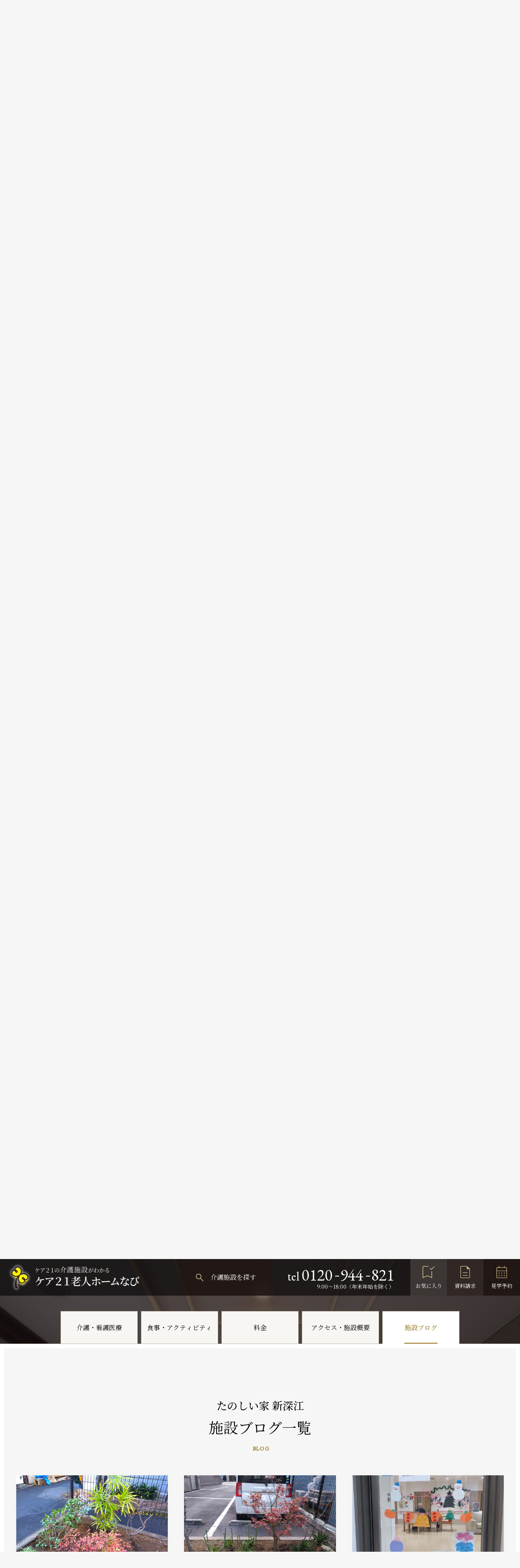

--- FILE ---
content_type: text/html; charset=UTF-8
request_url: https://www.tanoshii-ie.jp/album/category/album110/?tab=blog
body_size: 5767
content:
<!DOCTYPE HTML>
<html lang="ja-JP">
<head prefix="og: http://ogp.me/ns# fb: http://ogp.me/ns/fb# article: http://ogp.me/ns/article#">
<!--HEAD START-->
<meta charset="UTF-8">

<!-- Google Tag Manager -->
<script>(function(w,d,s,l,i){w[l]=w[l]||[];w[l].push({'gtm.start':
new Date().getTime(),event:'gtm.js'});var f=d.getElementsByTagName(s)[0],
j=d.createElement(s),dl=l!='dataLayer'?'&l='+l:'';j.async=true;j.src=
'https://www.googletagmanager.com/gtm.js?id='+i+dl;f.parentNode.insertBefore(j,f);
})(window,document,'script','dataLayer','GTM-58MJRFLQ');</script>
<!-- End Google Tag Manager -->

<!-- Google Tag Manager -->
<script>
	(function(w, d, s, l, i) {
		w[l] = w[l] || [];
		w[l].push({
			'gtm.start': new Date().getTime(),
			event: 'gtm.js'
		});
		var f = d.getElementsByTagName(s)[0],
			j = d.createElement(s),
			dl = l != 'dataLayer' ? '&l=' + l : '';
		j.async = true;
		j.src =
			'https://www.googletagmanager.com/gtm.js?id=' + i + dl;
		f.parentNode.insertBefore(j, f);
	})(window, document, 'script', 'dataLayer', 'GTM-W86RNM3');
</script>
<!-- End Google Tag Manager -->
<meta name="viewport" content="width=device-width,initial-scale=1.0,minimum-scale=1.0">
<meta name="format-detection" content="telephone=no">
<title>施設ブログ | 総合福祉企業ケア21の施設検索サイト</title>
<meta name="description" content="ケア21の施設検索サイトでは有料老人ホームやグループホーム、小規模多機能型居宅介護の検索を行うことができます。生きがい・楽しさ・笑顔があふれる心を大切にするサービスを提供してまります。">
<meta name="keywords" content="">
<link rel="apple-touch-icon-precomposed" href="/apple-touch-icon.png">
<link rel="icon" type="image/vnd.microsoft.icon" href="/favicon.ico">
<link rel="canonical" href="http://www.tanoshii-ie.jp/">
<!--OGP-->
<meta property="og:title" content="施設ブログ | 総合福祉企業ケア21の施設検索サイト">
<meta property="og:type" content="website">
<meta property="og:description" content="ケア21の施設検索サイトでは有料老人ホームやグループホーム、小規模多機能型居宅介護の検索を行うことができます。生きがい・楽しさ・笑顔があふれる心を大切にするサービスを提供してまります。">
<meta property="og:url" content="http://www.tanoshii-ie.jp/">
<meta property="og:image" content="http://www.tanoshii-ie.jp/assets/images/ogp.png">
<meta name="twitter:card" content="summary_large_image">
<meta name="twitter:image" content="http://www.tanoshii-ie.jp/assets/images/ogp.png">
<!--FONT-->
<link rel="preconnect" href="https://fonts.googleapis.com">
<link rel="preconnect" href="https://fonts.gstatic.com" crossorigin>
<link href="https://fonts.googleapis.com/css2?family=EB+Garamond&family=Noto+Sans+JP:wght@400;500&family=Noto+Serif+JP:wght@400;500;600&display=swap" rel="stylesheet">
<!--CSS-->
<link rel="stylesheet" href="/assets/css/vendor/swiper.min.css" media="all">
<link rel="stylesheet" href="/assets/css/style.css" media="all">
<link rel="stylesheet" href="/assets/css/pages/single.css" media="all">
<!--COMMON JS-->
<script src="/assets/js/vendor/jquery.min.js" defer></script>
<script src="/assets/js/vendor/jquery.cookie.js" defer></script>
<script src="/assets/js/common.js" defer></script>
<!--JS-->
<script src="/assets/js/vendor/swiper.min.js" defer></script>
<script src="/assets/js/single.js" defer></script>
<!--HEAD END-->
</head>
<body>
<!-- Google Tag Manager (noscript) -->
<noscript><iframe src="https://www.googletagmanager.com/ns.html?id=GTM-58MJRFLQ"
height="0" width="0" style="display:none;visibility:hidden"></iframe></noscript>
<!-- End Google Tag Manager (noscript) -->

<!-- Google Tag Manager (noscript) -->
<noscript><iframe src="https://www.googletagmanager.com/ns.html?id=GTM-W86RNM3" height="0" width="0" style="display:none;visibility:hidden"></iframe></noscript>
<!-- End Google Tag Manager (noscript) -->
<!--BODY START-->
<div class="l-page l-page-sub single album">

  <script src="/assets/include/header.js"></script>

  <main class="l-main">

    <nav class="p-breadcrumb p-breadcrumb-02">
      <div class="l-inner">
        <ul class="u-clr">
          <li><a href="/">TOP</a></li>
          <li><a href="/search-area/?referer=blog">介護施設検索</a></li>
          <li><a href="/search/?referer=blog">検索結果一覧</a></li>
          <li>たのしい家 新深江</li>
        </ul>
      </div>
    </nav>
    <!-- /.p-breadcrumb -->

    <div class="l-container">

      <section class="main-detail">
  <div class="l-inner">
    <div class="main-detail__head">
      <div class="main-detail__ttl">
        <div class="main-detail__tags c-tag c-tag--large">
          <div class="main-detail__tag c-tag__item c-tag__item--gray">認知症グループホーム</div>
          <div class="main-detail__tag c-tag__item c-tag__item--black">たのしい家</div>
        </div>
        <h1 class="main-detail__name">たのしい家 新深江</h1>
      </div>
      <button class="c-btn-favorite js-favorite-btn" data-facility-id="2084">
        <span class="c-btn-favorite__txt--on">お気に入りに追加</span>
        <span class="c-btn-favorite__txt--off">お気に入りから外す</span>
      </button>
    </div>
    <div class="main-detail__body">
      <div class="main-detail__gallery gallery">
        <div class="gallery-main">

          <div class="swiper swiper-main js-gallery-main">
            <div class="swiper-wrapper">
                                                                      <div class="swiper-slide">
                <div class="gallery__slide-media"><img src="/single/uploads/2021_03_110_15.jpg" alt=""></div>
              </div>
                                                                                    <div class="swiper-slide">
                <div class="gallery__slide-media"><img src="/single/uploads/2021_03_110_16.jpg" alt=""></div>
              </div>
                                                                                    <div class="swiper-slide">
                <div class="gallery__slide-media"><img src="/single/uploads/2021_03_110_17.jpg" alt=""></div>
              </div>
                                                                                    <div class="swiper-slide">
                <div class="gallery__slide-media"><img src="/single/uploads/2021_03_110_18.jpg" alt=""></div>
              </div>
                                                                                    <div class="swiper-slide">
                <div class="gallery__slide-media"><img src="/single/uploads/2021_03_110_19.jpg" alt=""></div>
              </div>
                                                                                    <div class="swiper-slide">
                <div class="gallery__slide-media"><img src="/single/uploads/2021_03_110_20.jpg" alt=""></div>
              </div>
                                                                                    <div class="swiper-slide">
                <div class="gallery__slide-media"><img src="/single/uploads/2021_03_110_21.jpg" alt=""></div>
              </div>
                                                                                    <div class="swiper-slide">
                <div class="gallery__slide-media"><img src="/single/uploads/2021_03_110_08.jpg" alt=""></div>
              </div>
                                                                                    <div class="swiper-slide">
                <div class="gallery__slide-media"><img src="/single/uploads/2021_03_110_22.jpg" alt=""></div>
              </div>
                                                                                    <div class="swiper-slide">
                <div class="gallery__slide-media"><img src="/single/uploads/2021_03_110_23.jpg" alt=""></div>
              </div>
                                                                                    <div class="swiper-slide">
                <div class="gallery__slide-media"><img src="/single/uploads/2021_03_110_11.jpg" alt=""></div>
              </div>
                                                                                    <div class="swiper-slide">
                <div class="gallery__slide-media"><img src="/single/uploads/2021_03_110_12.jpg" alt=""></div>
              </div>
                                                                                    <div class="swiper-slide">
                <div class="gallery__slide-media"><img src="/single/uploads/2021_03_110_13.jpg" alt=""></div>
              </div>
                                                                                    <div class="swiper-slide">
                <div class="gallery__slide-media"><img src="/single/uploads/2021_03_110_14.jpg" alt=""></div>
              </div>
                                                                                                                                                                                                                                                                                                                                                                                                                                                                                                                                                                                                                                                                                                                                                                                                                                                                                                                                                                        </div>
          </div>
        </div>

        <div class="gallery-thumb js-gallery-thumb-list">
                                                  <div class="gallery-thumb__img js-gallery-thumb is-active"><img src="/single/uploads/2021_03_110_15.jpg" alt=""></div>
                                                            <div class="gallery-thumb__img js-gallery-thumb "><img src="/single/uploads/2021_03_110_16.jpg" alt=""></div>
                                                            <div class="gallery-thumb__img js-gallery-thumb "><img src="/single/uploads/2021_03_110_17.jpg" alt=""></div>
                                                            <div class="gallery-thumb__img js-gallery-thumb "><img src="/single/uploads/2021_03_110_18.jpg" alt=""></div>
                                                            <div class="gallery-thumb__img js-gallery-thumb "><img src="/single/uploads/2021_03_110_19.jpg" alt=""></div>
                                                            <div class="gallery-thumb__img js-gallery-thumb "><img src="/single/uploads/2021_03_110_20.jpg" alt=""></div>
                                                            <div class="gallery-thumb__img js-gallery-thumb "><img src="/single/uploads/2021_03_110_21.jpg" alt=""></div>
                                                            <div class="gallery-thumb__img js-gallery-thumb "><img src="/single/uploads/2021_03_110_08.jpg" alt=""></div>
                                                            <div class="gallery-thumb__img js-gallery-thumb "><img src="/single/uploads/2021_03_110_22.jpg" alt=""></div>
                                                            <div class="gallery-thumb__img js-gallery-thumb "><img src="/single/uploads/2021_03_110_23.jpg" alt=""></div>
                                                            <div class="gallery-thumb__img js-gallery-thumb "><img src="/single/uploads/2021_03_110_11.jpg" alt=""></div>
                                                            <div class="gallery-thumb__img js-gallery-thumb "><img src="/single/uploads/2021_03_110_12.jpg" alt=""></div>
                                                            <div class="gallery-thumb__img js-gallery-thumb "><img src="/single/uploads/2021_03_110_13.jpg" alt=""></div>
                                                            <div class="gallery-thumb__img js-gallery-thumb "><img src="/single/uploads/2021_03_110_14.jpg" alt=""></div>
                                                                                                                                                                                                                                                                                                                                                                                                                                                                                                                                                                                                                                                                                            </div>

      </div>

      <div class="main-detail__data">
        <table class="c-table-01">
          <tr>
            <th>空室状況</th>
            <td>
              <dl class="c-table-available">
                <dt>個室</dt>
                <dd>△</dd>
              </dl>
              <dl class="c-table-available">
                <dt>2名室</dt>
                                <dd class="is-none">―</dd>
                              </dl>
            </td>
          </tr>
                    <tr>
            <th>入居一時金</th>
            <td>
              <p>0円（税込）</p>
            </td>
          </tr>
                    <tr>
            <th>敷金</th>
            <td>
              <p>0 円（税込）</p>
            </td>
          </tr>
                    <tr>
            <th>月額利用料</th>
            <td>
              <p>147,300円（税込）</p>
            </td>
          </tr>
                    <tr>
            <th>所在地</th>
            <td>
              <p>〒537-0002<br>大阪府大阪市東成区深江南1-9-25</p>
            </td>
          </tr>
          <tr class="wiziwig-area">
            <th>アクセス</th>
            <td><p>大阪メトロ　千日前線「新深江」駅より徒歩3分</p>
</td>
          </tr>
        </table>
      </div>
    </div>
    <div class="p-contact">
      <div class="p-contact-tel">
        <p class="p-contact__ttl"><span>フリーダイヤル</span></p>
        <a href="tel:0120-944-821">
          <span class="p-contact-tel__tel">tel<span>0120<span>-</span>944<span>-</span>821</span></span>
          <span class="p-contact-tel__data">9:00～18:00（年末年始を除く）</span>
        </a>
      </div>
      <div class="p-contact-btns">
        <p class="p-contact__ttl"><span>このホームを</span></p>
        <div class="p-contact-btns__inner">
          <a href="/request/?facility_select[]=2084&facility_request[]=2084&referer=detail" class="c-btn-request c-btn-request-02 p-contact-btns__btn"><span>資料請求</span></a>
          <a href="/tour/?facility_request=2084&referer=detail" class="c-btn-tour c-btn-tour-02 p-contact-btns__btn"><span>見学予約</span></a>
          <button class="c-btn-favorite c-btn-favorite-02 p-contact-btns__btn js-favorite-btn" data-facility-id="2084">
            <span class="c-btn-favorite__txt--on">お気に入りに追加</span>
            <span class="c-btn-favorite__txt--off">お気に入りから外す</span>
          </button>
        </div>
      </div>
    </div>

    
  </div>
</section>
<!-- /.main-detail -->

<section class="features c-sect-gray">
  <div class="l-inner">
    <h2 class="c-ttl-01 c-ttl--center c-ttl--light">
      <span class="c-ttl-01__main">施設の特徴</span>
      <span class="c-ttl-01__en">Features</span>
    </h2>
    <div class="features__body wiziwig-area">
      <div class="features__txts"><p>大阪市東成区にグループホーム「たのしい家　新深江」が開設いたしました。<br />
最寄駅は大阪メトロ千日前線「新深江」駅（③番出口から北に徒歩3分）となります。周辺にはコクヨ様本社やドギーマンハヤシ様本社、コンビニや飲食店、また大阪内環状線や千日前通といった幹線道路もあり賑やかな印象ですが、道を一本中に入るとガラッと雰囲気が変わり、住宅街となっているため騒音なども気になりません。また、近隣の住民の方々は気さくに声を掛けて下さって下町情緒に溢れる地域です。<br />
「たのしい家　新深江」施設運営のコンセプトは、「みんなが活躍できる家」です。ご入居者様、スタッフをはじめ当ホームと関わる全ての人々がそれぞれの個性や経験を活かして躍動できる家でありたいと考え、日々試行錯誤しています。地域住民の皆様に愛されるグループホームとなるべく一層努力してまいります。</p>

<p>&nbsp;</p>
<!--<div class="c-media c-media--reverse">
<div><img alt="3万円相当のカタログギフトをプレゼント　2025年2月15日までのご入居で" decoding="async" height="589" src="/single/uploads/ckeditor/1731739969_19376765.jpg" width="618" /></div>

<div>
<h2>期間限定！新規ご入居キャンペーン実施中！！</h2>

<p>＼ 期間中にご入居された方に、3万円相当のカタログギフトをプレゼント！／</p>

<p>たのしい家 新深江では、2024年11月15日（金）～2025年2月15日（土）までにご入居される方限定で、カタログギフト（3万円相当）のプレゼントキャンペーンを実施しております。<br />
※本キャンペーンは、予告なく変更または終了する場合がございます。あらかじめご了承ください。<br />
<br />
この機会にぜひご検討ください。</p>

<p>&nbsp;</p>
</div>
</div>--></div>
      <div class="c-tag-02">
                                        <div class="c-tag-02__item">入居一時金0円</div>
                                                                                <div class="c-tag-02__item">認知症入居可</div>
                                                <div class="c-tag-02__item">要支援2～要介護5</div>
                                                                <div class="c-tag-02__item">看取り対応</div>
                                                <div class="c-tag-02__item">全室個室</div>
                                <div class="c-tag-02__item">ナースコール完備</div>
                                                <div class="c-tag-02__item">介護ベッド付</div>
                                                                                                                                                                                                                                                                      </div>

      
          </div>
  </div>
</section>
<!-- /.features -->

<section class="blog-list c-sect">
  <div class="l-inner">
    <h2 class="c-ttl-01 c-ttl--center c-ttl--light">
      <span class="c-ttl-01__main">施設ブログ</span>
      <span class="c-ttl-01__en">Blog</span>
    </h2>
    <div class="blog-list__body">
      <div class="p-news">
        <ul class="p-news__list">
                                        <li class="p-news__item">
            <a href="/album/604251203/"></a>
            <div class="p-news__inner">
              <time class="p-news__date" datetime="2025-12-30">2025.12.30</time>
              <div class="p-news__main">
                <p class="p-news__txt">たのしい家新深江　地域の皆さんが植え替えてくれました！Part2</p>
              </div>
              <span class="p-news__link-txt c-link-txt">詳細を見る</span>
            </div>
          </li>
                                                  <li class="p-news__item">
            <a href="/album/604251202/"></a>
            <div class="p-news__inner">
              <time class="p-news__date" datetime="2025-12-25">2025.12.25</time>
              <div class="p-news__main">
                <p class="p-news__txt">たのしい家新深江　地域の皆さんが植え替えてくれました！アロエ君、初めまして！</p>
              </div>
              <span class="p-news__link-txt c-link-txt">詳細を見る</span>
            </div>
          </li>
                                                  <li class="p-news__item">
            <a href="/album/604251201/"></a>
            <div class="p-news__inner">
              <time class="p-news__date" datetime="2025-12-25">2025.12.25</time>
              <div class="p-news__main">
                <p class="p-news__txt">たのしい家新深江　冬の壁飾り</p>
              </div>
              <span class="p-news__link-txt c-link-txt">詳細を見る</span>
            </div>
          </li>
                            </ul>
        <div class="blog-list__link">
          <a href="/album/category/album110/?tab=blog" class="c-link-01">
            <span class="c-link__icon c-link__icon--circle"></span>
            <span class="c-link__txt">施設ブログ一覧を見る</span>
          </a>
        </div>
      </div>
    </div>
  </div>
</section>
<!-- /.blog-list -->


      <section class="service">
        <div class="p-tab js-tab">
          <div class="p-tab-head">
            <ul class="p-tab-head__list">
                                          <li>
                <button class="p-tab-head__btn js-tab-trigger js-tab-trigger-link" data-tab="care" data-url="/single110/?tab=care"><span>介護・看護医療</span></button>
              </li>
              <li>
                <button class="p-tab-head__btn js-tab-trigger js-tab-trigger-link" data-tab="meal" data-url="/single110/?tab=meal"><span>食事・アクティビティ</span></button>
              </li>
                            <li>
                <button class="p-tab-head__btn js-tab-trigger js-tab-trigger-link" data-tab="price" data-url="/single110/?tab=price"><span>料金</span></button>
              </li>
              <li>
                <button class="p-tab-head__btn js-tab-trigger js-tab-trigger-link" data-tab="access" data-url="/single110/?tab=access"><span>アクセス・施設概要</span></button>
              </li>
              <li>
                <button class="p-tab-head__btn is-active js-tab-trigger" data-tab="blog"><span>施設ブログ</span></button>
              </li>
            </ul>
          </div>
          <div class="p-tab-body">
            <div class="p-tab-body__inner">

              <div class="p-tab-body__item js-tab-panel is-active" data-panel="blog">
                <section class="blog-services service__sect c-sect-gray">
                  <div class="l-inner">
                    <h2 class="c-ttl-01 c-ttl--center c-ttl--light">
                      <span class="c-ttl-01__name">たのしい家 新深江</span>
                      <span class="c-ttl-01__main">施設ブログ一覧</span>
                      <span class="c-ttl-01__en">Blog</span>
                    </h2>
                    <div class="service__body">
                      <div class="c-card-column c-card-column-03-02">
                                                                        <div class="c-card-04">
                          <a href="/album/604251203/">
                            <div class="c-card-04__img">
                              <figure>
                                                                <img src="/album/uploads/176673156266999.jpg" width="373" height="230" alt="" decoding="async">
                                                              </figure>
                            </div>
                            <div class="c-card-04__body">
                              <time class="c-card-04__date" datetime="2025-12-30">2025.12.30</time>
                              <h3 class="c-card-04__ttl">たのしい家新深江　地域の皆さんが植え替えてくれました！Part2</h3>
                              <div class="c-card-04__detail">
                                <p class="c-card-04__link-txt">詳細を見る</p>
                              </div>
                            </div>
                          </a>
                        </div>
                                                <div class="c-card-04">
                          <a href="/album/604251202/">
                            <div class="c-card-04__img">
                              <figure>
                                                                <img src="/album/uploads/176653826266610.jpg" width="373" height="230" alt="" decoding="async">
                                                              </figure>
                            </div>
                            <div class="c-card-04__body">
                              <time class="c-card-04__date" datetime="2025-12-25">2025.12.25</time>
                              <h3 class="c-card-04__ttl">たのしい家新深江　地域の皆さんが植え替えてくれました！アロエ君、初めまして！</h3>
                              <div class="c-card-04__detail">
                                <p class="c-card-04__link-txt">詳細を見る</p>
                              </div>
                            </div>
                          </a>
                        </div>
                                                <div class="c-card-04">
                          <a href="/album/604251201/">
                            <div class="c-card-04__img">
                              <figure>
                                                                <img src="/album/uploads/176653820966607.jpg" width="373" height="230" alt="" decoding="async">
                                                              </figure>
                            </div>
                            <div class="c-card-04__body">
                              <time class="c-card-04__date" datetime="2025-12-25">2025.12.25</time>
                              <h3 class="c-card-04__ttl">たのしい家新深江　冬の壁飾り</h3>
                              <div class="c-card-04__detail">
                                <p class="c-card-04__link-txt">詳細を見る</p>
                              </div>
                            </div>
                          </a>
                        </div>
                                                <div class="c-card-04">
                          <a href="/album/604251103/">
                            <div class="c-card-04__img">
                              <figure>
                                                                <img src="/album/uploads/176354045865251.jpg" width="373" height="230" alt="" decoding="async">
                                                              </figure>
                            </div>
                            <div class="c-card-04__body">
                              <time class="c-card-04__date" datetime="2025-11-25">2025.11.25</time>
                              <h3 class="c-card-04__ttl">たのしい家新深江　秋の壁飾り</h3>
                              <div class="c-card-04__detail">
                                <p class="c-card-04__link-txt">詳細を見る</p>
                              </div>
                            </div>
                          </a>
                        </div>
                                                <div class="c-card-04">
                          <a href="/album/604251102/">
                            <div class="c-card-04__img">
                              <figure>
                                                                <img src="/album/uploads/176354040365247.jpg" width="373" height="230" alt="" decoding="async">
                                                              </figure>
                            </div>
                            <div class="c-card-04__body">
                              <time class="c-card-04__date" datetime="2025-11-25">2025.11.25</time>
                              <h3 class="c-card-04__ttl">たのしい家新深江　今日退院されました！</h3>
                              <div class="c-card-04__detail">
                                <p class="c-card-04__link-txt">詳細を見る</p>
                              </div>
                            </div>
                          </a>
                        </div>
                                                <div class="c-card-04">
                          <a href="/album/604251101/">
                            <div class="c-card-04__img">
                              <figure>
                                                                <img src="/album/uploads/176354025965244.jpg" width="373" height="230" alt="" decoding="async">
                                                              </figure>
                            </div>
                            <div class="c-card-04__body">
                              <time class="c-card-04__date" datetime="2025-11-25">2025.11.25</time>
                              <h3 class="c-card-04__ttl">たのしい家新深江　秋の運動会</h3>
                              <div class="c-card-04__detail">
                                <p class="c-card-04__link-txt">詳細を見る</p>
                              </div>
                            </div>
                          </a>
                        </div>
                                                <div class="c-card-04">
                          <a href="/album/604251002/">
                            <div class="c-card-04__img">
                              <figure>
                                                                <img src="/album/uploads/176110836963972.jpg" width="373" height="230" alt="" decoding="async">
                                                              </figure>
                            </div>
                            <div class="c-card-04__body">
                              <time class="c-card-04__date" datetime="2025-10-25">2025.10.25</time>
                              <h3 class="c-card-04__ttl">たのしい家新深江　ボランティアでの歌会</h3>
                              <div class="c-card-04__detail">
                                <p class="c-card-04__link-txt">詳細を見る</p>
                              </div>
                            </div>
                          </a>
                        </div>
                                                <div class="c-card-04">
                          <a href="/album/604251001/">
                            <div class="c-card-04__img">
                              <figure>
                                                                <img src="/album/uploads/176110832163967.jpg" width="373" height="230" alt="" decoding="async">
                                                              </figure>
                            </div>
                            <div class="c-card-04__body">
                              <time class="c-card-04__date" datetime="2025-10-25">2025.10.25</time>
                              <h3 class="c-card-04__ttl">たのしい家新深江　初めての納涼祭</h3>
                              <div class="c-card-04__detail">
                                <p class="c-card-04__link-txt">詳細を見る</p>
                              </div>
                            </div>
                          </a>
                        </div>
                                                <div class="c-card-04">
                          <a href="/album/604250901/">
                            <div class="c-card-04__img">
                              <figure>
                                                                <img src="/album/uploads/175990628363565.jpg" width="373" height="230" alt="" decoding="async">
                                                              </figure>
                            </div>
                            <div class="c-card-04__body">
                              <time class="c-card-04__date" datetime="2025-09-20">2025.09.20</time>
                              <h3 class="c-card-04__ttl">たのしい家新深江　スイカが育ってますよ(続）</h3>
                              <div class="c-card-04__detail">
                                <p class="c-card-04__link-txt">詳細を見る</p>
                              </div>
                            </div>
                          </a>
                        </div>
                                                                      </div>

                      <div class="p-pager">
                        <ul>
                                                                                                        <li class="is-current"><a href="">1</a></li>
                                                                                                        <li><a href="/album/category/album110/?page=2&tab=blog">2</a></li>
                                                                                                        <li><a href="/album/category/album110/?page=3&tab=blog">3</a></li>
                                                                                                        <li><a href="/album/category/album110/?page=4&tab=blog">4</a></li>
                                                                                                        <li><a href="/album/category/album110/?page=5&tab=blog">5</a></li>
                                                                                                        <li class="is-blank"><a href="">…</a></li>
                                                                                                        <li><a href="/album/category/album110/?page=10&tab=blog">10</a></li>
                                                                                                        <li class="p-pager__arrow p-pager__next">
                            <a href="/album/category/album110/?&page=2&tab=blog" class="c-link-01 c-link-01--arrow-next">
                              <span class="c-link__icon c-link__icon--circle"></span>
                              <span class="c-link__txt">次へ</span>
                            </a>
                          </li>
                                                  </ul>
                      </div>

                    </div>
                  </div>
                </section>
              </div>

            </div>
          </div>
          <div class="p-tab-head p-tab-head--btm">
            <ul class="p-tab-head__list">
                                          <li>
                <button class="p-tab-head__btn js-tab-trigger js-tab-trigger-link" data-tab="care" data-url="/single110/?tab=care"><span>介護・看護医療</span></button>
              </li>
              <li>
                <button class="p-tab-head__btn js-tab-trigger js-tab-trigger-link" data-tab="meal" data-url="/single110/?tab=meal"><span>食事・アクティビティ</span></button>
              </li>
                            <li>
                <button class="p-tab-head__btn js-tab-trigger js-tab-trigger-link" data-tab="price" data-url="/single110/?tab=price"><span>料金</span></button>
              </li>
              <li>
                <button class="p-tab-head__btn js-tab-trigger js-tab-trigger-link" data-tab="access" data-url="/single110/?tab=access"><span>アクセス・施設概要</span></button>
              </li>
              <li>
                <button class="p-tab-head__btn is-active js-tab-trigger" data-tab="blog"><span>施設ブログ</span></button>
              </li>
            </ul>
          </div>
        </div>
      </section>
      <!-- /.service -->

      <section id="customer-reviews" class="reviews c-sect">
  <div class="l-inner reviews__inner">
    <div class="reviews__contents">
            <div class="reviews__body">
                <div class="p-contact">
          <div class="p-contact-tel">
            <p class="p-contact__ttl"><span>フリーダイヤル</span></p>
            <a href="tel:0120944821">
              <span class="p-contact-tel__tel">tel<span>0120<span>-</span>944<span>-</span>821</span></span>
              <span class="p-contact-tel__data">9:00～18:00（年末年始を除く）</span>
            </a>
          </div>
          <div class="p-contact-btns">
            <p class="p-contact__ttl"><span>このホームを</span></p>
            <div class="p-contact-btns__inner">
              <a href="/request/?facility_select[]=2084&facility_request[]=2084&referer=detail" class="c-btn-request p-contact-btns__btn"><span>資料請求</span></a>
              <a href="/tour/?facility_request=2084&referer=detail" class="c-btn-tour p-contact-btns__btn"><span>見学予約</span></a>
              <button class="c-btn-favorite p-contact-btns__btn js-favorite-btn" data-facility-id="2084">
                <span class="c-btn-favorite__txt--on">お気に入りに追加</span>
                <span class="c-btn-favorite__txt--off">お気に入りから外す</span>
              </button>
            </div>
          </div>
        </div>

      </div>
    </div>
  </div>
</section>
<!-- /.reviews -->
    </div>
    <!-- /.l-container -->

  </main>
  <!-- /.l-main -->

  <script src="/assets/include/footer.js"></script>

</div>
<!-- /.l-page -->

<!--BODY END-->
</body>
</html>

--- FILE ---
content_type: text/css
request_url: https://www.tanoshii-ie.jp/assets/css/style.css
body_size: 14665
content:
html,body,div,span,applet,object,iframe,h1,h2,h3,h4,h5,h6,p,blockquote,pre,a,abbr,acronym,address,big,cite,code,del,dfn,em,font,img,ins,kbd,q,s,samp,small,strike,strong,sub,sup,tt,var,b,u,i,center,dl,dt,dd,ol,ul,li,fieldset,form,label,legend,table,caption,tbody,tfoot,thead,tr,th,td,section,article,aside,hgroup,header,footer,nav,dialog,figure,menu,video,audio,mark,time,canvas,details{margin:0;padding:0;border:0;vertical-align:baseline;box-sizing:border-box;background:rgba(0,0,0,0)}section,article,aside,hgroup,header,footer,main,nav,dialog,figure,figcaption{display:block}html{font-size:62.5%}body{line-height:1;-webkit-text-size-adjust:100%;-webkit-print-color-adjust:exact}ol,ul{list-style:none}blockquote,q{quotes:none}blockquote:before,blockquote:after,q:before,q:after{content:"";content:none}:focus{outline-color:#aaa}ins{text-decoration:none}del{text-decoration:line-through}table{border-collapse:collapse;border-spacing:0}img{-webkit-backface-visibility:hidden;vertical-align:bottom}b,strong,em{font-weight:inherit;font-style:inherit}*{line-break:strict;overflow-wrap:break-word;word-wrap:break-word;word-break:normal !important;word-wrap:break-word}html{font-size:10px}@media screen and (max-width:374px){html{font-size:2.6666666667vw}}body{width:100%;color:#000;background:#f6f6f6;font-family:"Noto Serif JP",serif;font-size:1.4rem;font-weight:400}@media screen and (max-width:767px){body.is-locked{position:fixed;width:100%;height:100%}}@media screen and (max-width:767px){body{min-width:320px}}@media print,screen and (min-width:768px){body{padding:0 !important}}*,*:before,*:after{box-sizing:border-box;word-break:break-all}a{text-decoration:none;color:inherit;transition:all .3s cubic-bezier(0.25, 0.46, 0.45, 0.94)}a img,a i{transition:all .3s cubic-bezier(0.25, 0.46, 0.45, 0.94)}img{width:100%;height:auto;vertical-align:bottom}iframe{vertical-align:bottom}.hover-alpha a:hover img{opacity:.7}::-webkit-input-placeholder{color:#ccc;padding-top:.2em}:-moz-placeholder{color:#ccc;opacity:1}::-moz-placeholder{color:#ccc;opacity:1}:-ms-input-placeholder{color:#ccc}select,textarea,input[type=text],input[type=email],input[type=number],input[type=tel],button{-webkit-appearance:none;-moz-appearance:none;padding:0;line-height:1;box-sizing:border-box;border-radius:0;border:none;background:none;font-size:1.6rem;font-family:"Noto Serif JP",serif}input[type=number]{-moz-appearance:textfield}input[type=number]::-webkit-inner-spin-button,input[type=number]::-webkit-outer-spin-button{-webkit-appearance:none;margin:0}input[type=text],input[type=email],input[type=tel]{width:100%;border:1px solid #dbdbdb;background:#fff;padding:0 15px;box-sizing:border-box;height:45px;line-height:45px;font-size:1.6rem}select{cursor:pointer;width:100%;padding:0 40px 0 15px;border:1px solid #dbdbdb;background:#fff;height:44px;font-size:1.6rem}select::-ms-expand{display:none}textarea{resize:none;width:100%;line-height:1.5;border:1px solid #dbdbdb;background:#fff;font-size:1.6rem;padding:15px;font:inherit}input[type=button],input[type=submit]{-webkit-appearance:none;-moz-appearance:none;border:none;line-height:1;cursor:pointer}button{cursor:pointer}@media screen and (max-width:767px){select,textarea,input[type=text],input[type=email],input[type=number],input[type=tel]{font-size:1.6rem}}sup{font-size:50%;vertical-align:text-top}.l-inner{margin-left:auto;margin-right:auto;padding-left:20px;padding-right:20px;max-width:1240px}@media screen and (max-width:767px){.l-inner .l-inner{padding-right:0;padding-left:0}}.l-inner--md{max-width:1060px}.l-inner--sm{max-width:900px}.l-page{overflow:hidden;display:flex;flex-direction:column;min-height:100vh}.l-page-sub{margin-top:55px}@media print,screen and (min-width:1025px){.l-page-sub{margin-top:90px}}.l-header{color:#000;width:100%;position:fixed;left:0;top:0;z-index:9000;transition:background .3s linear}.l-header__inner{max-width:inherit;height:90px;display:flex;align-items:center;justify-content:space-between}@media screen and (max-width:1024px){.l-header__inner{height:55px;z-index:8500;position:relative;padding-right:0;padding-left:8px}}.l-header.is-fixed{background:rgba(0,0,0,.6)}@media screen and (max-width:1024px){.l-header.is-open{background:#fff}}@media screen and (max-width:1024px){.l-header.is-open .l-header__inner{border-bottom:1px solid #e0e0e0}}.l-page-sub .l-header{background:rgba(0,0,0,.6)}@media screen and (max-width:1024px){.l-page-sub .l-header.is-open{background:#fff}}@media print,screen and (min-width:768px){.l-header-logo{width:324px}}@media screen and (max-width:1239px){.l-header-logo{width:240px}}@media screen and (max-width:1024px){.l-header-logo{width:186px;z-index:100}}.l-header-logo a{display:block;position:relative}@media screen and (max-width:1024px){.l-header-logo a::before{content:"";display:block;width:100%;height:100%;position:absolute;top:0;left:0;background:url(/assets/images/logo_b@2x.png) no-repeat center top;background-size:186px;opacity:0;transition:all .3s cubic-bezier(0.25, 0.46, 0.45, 0.94)}}.l-header-logo a img{position:relative;transition:all .3s cubic-bezier(0.25, 0.46, 0.45, 0.94)}@media print,screen and (min-width:1025px){.l-header-logo a img{opacity:1 !important}}.l-header.is-open .l-header-logo a::before{opacity:1}.l-header.is-open .l-header-logo img{opacity:0}.l-header-head{display:flex;position:absolute;top:0px;right:0px}.l-header-search{width:223px}@media screen and (max-width:1239px){.l-header-search{width:180px}}@media screen and (max-width:1024px){.l-header-search{width:180px;position:relative;right:55px}}@media screen and (max-width:767px){.l-header-search{width:110px}}.l-header-search__btn{width:100%;height:90px;display:flex;align-items:center;justify-content:center;color:#fff;font-size:1.6rem;background:rgba(35,24,21,.7)}@media screen and (max-width:1239px){.l-header-search__btn{font-size:1.4rem}}@media screen and (max-width:1024px){.l-header-search__btn{height:55px}}@media screen and (max-width:767px){.l-header-search__btn{font-size:1.3rem}}.l-header-search__btn span{position:relative;padding-left:36px}@media screen and (max-width:1239px){.l-header-search__btn span{padding-left:30px}}@media screen and (max-width:1024px){.l-header-search__btn span{text-align:center;padding-left:24px;line-height:1.2}}.l-header-search__btn span::before{content:"";display:block;width:19px;height:19px;position:absolute;top:calc(50% - 9px);left:0;background:url(/assets/images/icon_search.png) no-repeat center top;background-size:100%}@media print,screen and (min-width:768px){.is-view-pc .l-header-search__btn:hover{background:#231815}}.l-header.is-fixed .l-header-search__btn{background:#998764}@media print,screen and (min-width:768px){.is-view-pc .l-header.is-fixed .l-header-search__btn:hover{background:rgba(153,135,100,.7)}}.l-header.is-fixed .l-header-search__btn span::before{background:url(/assets/images/icon_search_03.png) no-repeat center top;background-size:100%}@media screen and (max-width:1024px){.l-header.is-open .l-header-search__btn{background:#231815}}.l-header-tel{width:343px;display:flex;align-items:center;justify-content:center}@media screen and (max-width:1239px){.l-header-tel{width:280px}}@media screen and (max-width:1024px){.l-header-tel{display:none}}.l-header-tel__inner{text-align:right}.l-header-tel__tel{color:#fff;font-size:3rem;font-family:"EB Garamond",serif}@media screen and (max-width:1239px){.l-header-tel__tel{font-size:2.6rem}}.l-header-tel__tel span{font-size:4rem;padding-left:5px}@media screen and (max-width:1239px){.l-header-tel__tel span{font-size:3.6rem}}.l-header-tel__tel span span{font-family:"Noto Serif JP",serif}.l-header-tel__data{color:#fff;font-size:1.3rem;margin:2px 0 0}.l-header-tel-02{width:100%;padding:15px 0 30px}@media screen and (max-width:1024px){.l-header-tel-02{display:flex}}.l-header-tel-02 .l-header-tel__tel{color:#000}.l-header-tel-02 .l-header-tel__data{color:#000}.l-header-link{display:flex}@media screen and (max-width:1024px){.l-header-link{display:none}}.l-header-link__item{width:90px}.l-header-link__item a{display:flex;justify-content:center;align-items:center;color:#fff;font-size:1.3rem;height:90px;padding:40px 0 0;position:relative;transition:all .3s cubic-bezier(0.25, 0.46, 0.45, 0.94)}.l-header-link__item a::before{content:"";display:block;width:100%;height:30px;position:absolute;top:17px;left:50%;transform:translateX(-50%);background-repeat:no-repeat;background-position:center top;background-size:auto 100%}.l-header-link__item--favorite a{background:rgba(69,63,61,.8)}@media print,screen and (min-width:768px){.is-view-pc .l-header-link__item--favorite a:hover{background:#453f3d}}.l-header-link__item--favorite a::before{background-image:url(/assets/images/icon_favorite.png)}.l-header-link__item--request a{background:rgba(55,44,41,.8)}@media print,screen and (min-width:768px){.is-view-pc .l-header-link__item--request a:hover{background:#372c29}}.l-header-link__item--request a::before{background-image:url(/assets/images/icon_request.png)}.l-header-link__item--tour a{background:rgba(35,24,21,.8)}@media print,screen and (min-width:768px){.is-view-pc .l-header-link__item--tour a:hover{background:#231815}}.l-header-link__item--tour a::before{background-image:url(/assets/images/icon_tour.png)}.l-header.is-fixed .l-header-link__item--favorite a{background:#ad9a74}@media print,screen and (min-width:768px){.is-view-pc .l-header.is-fixed .l-header-link__item--favorite a:hover{background:rgba(173,154,116,.8)}}.l-header.is-fixed .l-header-link__item--favorite a::before{background-image:url(/assets/images/icon_favorite_02.png)}.l-header.is-fixed .l-header-link__item--request a{background:#9d8e70}@media print,screen and (min-width:768px){.is-view-pc .l-header.is-fixed .l-header-link__item--request a:hover{background:rgba(157,142,112,.8)}}.l-header.is-fixed .l-header-link__item--request a::before{background-image:url(/assets/images/icon_request_02.png)}.l-header.is-fixed .l-header-link__item--tour a{background:#8e8064}@media print,screen and (min-width:768px){.is-view-pc .l-header.is-fixed .l-header-link__item--tour a:hover{background:rgba(142,128,100,.8)}}.l-header.is-fixed .l-header-link__item--tour a::before{background-image:url(/assets/images/icon_tour_02.png)}.l-header-nav{margin-top:50px}@media print,screen and (min-width:1025px){.l-header-nav{display:none}}@media screen and (max-width:1024px){.l-header-nav{margin:0}}.l-header-nav__head{position:relative}@media screen and (max-width:1024px){.l-header-nav__head::before,.l-header-nav__head::after{content:"";display:block;width:14px;height:2px;position:absolute;top:calc(50% - 1px);right:5px;background:#fff;border-radius:2px;transition:all .3s cubic-bezier(0.25, 0.46, 0.45, 0.94)}}@media screen and (max-width:1024px){.l-header-nav__head::after{transform:rotate(-90deg)}}@media screen and (max-width:1024px){.l-header-nav__head.is-open::after{transform:rotate(0deg)}}.l-header-nav__list{display:flex;height:50px}@media screen and (max-width:1024px){.l-header-nav__list{display:block;height:auto}}@media print,screen and (min-width:1025px){.l-header-nav__list>li{margin:0 10px}}@media screen and (max-width:1024px){.l-header-nav__list>li{border-bottom:1px solid #e0e0e0}}.l-header-nav__list .l-header-nav__link{height:50px;display:flex;align-items:center;justify-content:center;padding:0 5px;position:relative}@media screen and (max-width:1024px){.l-header-nav__list .l-header-nav__link{height:45px;padding:0 30px 0 0;justify-content:flex-start}}.l-header-nav__list .l-header-nav__link::after{content:"";display:block;width:10px;height:10px;position:absolute;top:calc(50% - 5px);right:10px;border-right:1px solid #8f6f12;border-bottom:1px solid #8f6f12;transform:rotate(-45deg)}.l-header-nav__list .l-header-nav__link span{font-size:1.4rem;font-weight:500;position:relative;transition:all .3s cubic-bezier(0.25, 0.46, 0.45, 0.94)}@media print,screen and (min-width:1025px){.l-header-nav__list .l-header-nav__link span{position:relative;top:-4px}}@media screen and (max-width:1024px){.l-header-nav__list .l-header-nav__link span{font-size:1.6rem;font-weight:400}}.l-header-nav__list .l-header-nav__link .c-icon{width:14px;height:10px;position:absolute;top:50%;right:5px;transform:translateY(-50%)}@media print,screen and (min-width:1025px){.l-header-nav__list .l-header-nav__link .c-icon{display:none}}.l-header-nav__list .l-header-nav__link .c-icon svg{width:14px;height:10px;fill:#fff}@media print,screen and (min-width:768px){.is-view-pc .l-header-nav__list .l-header-nav__link:hover::after{transform:scaleY(1)}.is-view-pc .l-header-nav__list .l-header-nav__link:hover span{color:#8f6f12}}.l-header-nav__list .l-header-nav__link.is-current::after{transform:scaleY(1)}.l-header-nav__list .l-header-nav__link.is-current span{color:#8f6f12}.l-header-nav__list .l-header-nav__link--acd{width:100%}.l-header-nav__list .l-header-nav__link--acd::before,.l-header-nav__list .l-header-nav__link--acd::after{content:"";display:block;width:14px;height:1px;position:absolute;top:50%;right:5px;background:#8f6f12;border:none}.l-header-nav__list .l-header-nav__link--acd::after{transform:rotate(-90deg)}.l-header-nav__list .l-header-nav__link--acd.is-open::after{transform:rotate(0deg)}.l-header-nav__list .l-header-nav__link--blank::after{content:"";display:block;width:12px;height:10px;position:absolute;top:calc(50% - 5px);right:5px;background:url(/assets/images/icon_blank.png) no-repeat center top;background-size:100%;border:none;transform:rotate(0)}@media print,screen and (min-width:1025px){.l-header-nav__body{height:auto !important;opacity:1 !important;pointer-events:auto !important}}@media screen and (max-width:1024px){.l-header-nav__body{position:fixed;top:55px;left:0;width:100%;background:#fff;padding:0;opacity:0;pointer-events:none;transition:all .3s cubic-bezier(0.25, 0.46, 0.45, 0.94)}}.l-header-nav__body.is-open{opacity:1;pointer-events:auto}@media screen and (max-width:1024px){.l-header-nav__inner{height:100%;padding:0 20px;overflow-y:auto;-webkit-overflow-scrolling:auto}}@media screen and (max-width:1024px){.l-header-nav__block-01{background:#fff;padding:10px 0}}.l-header-nav__block-02{padding:0 0 15px}.l-header-nav__block-02 .l-header-nav__link--btn{display:flex}.l-header-nav__block-02 .l-header-nav__item{width:33.3333333333%}.l-header-nav__block-02 .l-header-nav__item a{display:flex;justify-content:center;align-items:center;font-size:1.3rem;height:75px;padding:40px 0 0;position:relative}.l-header-nav__block-02 .l-header-nav__item a::before{content:"";display:block;width:100%;height:30px;position:absolute;top:12px;left:50%;transform:translateX(-50%);background-repeat:no-repeat;background-position:center top;background-size:auto 100%}.l-header-nav__block-02 .l-header-nav__item--favorite a::before{background-image:url(/assets/images/icon_favorite_03.png)}.l-header-nav__block-02 .l-header-nav__item--request{position:relative}.l-header-nav__block-02 .l-header-nav__item--request::before,.l-header-nav__block-02 .l-header-nav__item--request::after{content:"";display:block;width:1px;height:100%;position:absolute;top:0;background:#e0e0e0}.l-header-nav__block-02 .l-header-nav__item--request::before{left:0}.l-header-nav__block-02 .l-header-nav__item--request::after{right:0}.l-header-nav__block-02 .l-header-nav__item--request a::before{background-image:url(/assets/images/icon_request_03.png)}.l-header-nav__block-02 .l-header-nav__item--tour a::before{background-image:url(/assets/images/icon_tour_03.png)}.l-header-nav__block-03{padding:20px 0 20px;border-top:1px solid #e0e0e0;border-bottom:1px solid #e0e0e0}.l-header-nav__block-03 .l-header-nav__link--other li+li{margin:15px 0 0}.l-header-nav__block-03 .l-header-nav__link--other li a{font-size:1.4rem}.l-header-nav__block-04{padding:0 0 30px}.l-header-nav-sub{padding:0 0 0 35px;background:#f6f6f6;max-height:0;overflow:hidden;transition:max-height .3s ease-out}@media print,screen and (min-width:1025px){.l-header-nav-sub{display:none !important}}.l-header-nav-sub a{height:45px;display:flex;align-items:center;font-size:1.6rem;font-weight:400;opacity:.8;padding:0 0 0 17px}.l-header-nav__link--acd.is-open+.l-header-nav-sub{border-top:1px solid #e0e0e0}.l-header-nav__link--acd.is-open+.l-header-nav-sub li+li{border-top:1px solid #e0e0e0}.l-header-nav-btn{color:rgba(0,0,0,0);overflow:hidden;cursor:pointer;display:flex;align-items:center;justify-content:center;height:55px;width:55px;z-index:9001;outline:none;position:relative;background:rgba(55,44,41,.7);transition:all .3s cubic-bezier(0.25, 0.46, 0.45, 0.94)}.l-header-nav-btn__ico{display:block;position:relative;width:20px;height:18px}.l-header-nav-btn__ico span{display:block;background:#cebc8a;width:20px;height:2px;position:absolute;left:0;top:50%}.l-header-nav-btn__ico span:before,.l-header-nav-btn__ico span:after{content:"";display:block;background:#cebc8a;width:20px;height:2px;position:absolute;left:0;transition:transform 300ms,top 300ms}.l-header-nav-btn__ico span:before{top:-6px;transform:rotate(0deg)}.l-header-nav-btn__ico span:after{top:6px;transform:rotate(0deg)}.l-header-nav-btn.is-open .l-header-nav-btn__ico span{background:rgba(0,0,0,0)}.l-header-nav-btn.is-open .l-header-nav-btn__ico span:before,.l-header-nav-btn.is-open .l-header-nav-btn__ico span:after{top:0}.l-header-nav-btn.is-open .l-header-nav-btn__ico span:before{transform:rotate(45deg)}.l-header-nav-btn.is-open .l-header-nav-btn__ico span:after{transform:rotate(-45deg)}@media screen and (max-width:767px){.l-header.is-open .l-header-nav-btn{background:#372c29}}.l-header-nav-contact{border-top:1px solid #e0e0e0;border-bottom:1px solid #e0e0e0;margin:0 0 15px;padding:15px 0}.l-footer{position:relative;margin-top:auto}.l-footer-top{background:#fff;padding:45px 0}@media screen and (max-width:1024px){.l-footer-top{padding:30px 0}}@media screen and (max-width:767px){.l-footer-top{display:none}}.l-footer-top__nav{display:flex}.l-footer-top__nav li{width:33.3333333333%;position:relative}.l-footer-top__nav li+li::before{content:"";display:block;width:1px;height:100%;position:absolute;top:0;left:0;background:#d9d9d9}.l-footer-top__nav a{display:flex;align-items:center;justify-content:center;height:50px}.l-footer-top__nav span{font-size:2rem;position:relative;transition:all .3s cubic-bezier(0.25, 0.46, 0.45, 0.94)}@media screen and (max-width:1024px){.l-footer-top__nav span{font-size:1.6rem}}.l-footer-top__nav span::before{content:"";display:block;width:calc(100% + 4px);height:1px;position:absolute;top:calc(100% + 4px);left:-2px;background:#8f6f12;opacity:0;transition:all .3s cubic-bezier(0.25, 0.46, 0.45, 0.94)}@media print,screen and (min-width:768px){.is-view-pc .l-footer-top__nav a:hover{color:#8f6f12}.is-view-pc .l-footer-top__nav a:hover span::before{opacity:1}}.l-footer-mid{padding:55px 0 70px;background:#f6f6f6}@media screen and (max-width:767px){.l-footer-mid{padding:40px 0}}.l-footer-mid .l-inner{display:flex}@media screen and (max-width:1024px){.l-footer-mid .l-inner{display:block}}.l-footer-mid__ttl{font-size:2.4rem;font-weight:600;width:300px;padding:20px 0 0}@media screen and (max-width:1239px){.l-footer-mid__ttl{font-size:2.2rem;width:220px}}@media screen and (max-width:1024px){.l-footer-mid__ttl{margin:0 0 20px;padding:0}}@media screen and (max-width:767px){.l-footer-mid__ttl{font-size:1.8rem}}.l-footer-mid__nav{width:calc(100% - 260px);margin:0 -20px -20px;display:flex;flex-wrap:wrap}@media screen and (max-width:1239px){.l-footer-mid__nav{width:calc(100% - 180px)}}@media screen and (max-width:1024px){.l-footer-mid__nav{width:calc(100% + 40px)}}@media screen and (max-width:767px){.l-footer-mid__nav{width:calc(100% + 20px);margin:0 -10px -10px}}.l-footer-mid__nav li{width:calc(33.3333333333% - 40px);margin:0 20px 24px}@media screen and (max-width:767px){.l-footer-mid__nav li{width:calc(50% - 20px);margin:0 10px 10px}}.l-footer-mid__nav a{font-size:1.8rem;height:65px;display:flex;align-items:center;border-bottom:1px solid #dedede;padding:0 20px 0 20px;position:relative;transition:all .3s cubic-bezier(0.25, 0.46, 0.45, 0.94)}@media screen and (max-width:1239px){.l-footer-mid__nav a{font-size:1.6rem}}@media screen and (max-width:1024px){.l-footer-mid__nav a{padding-left:5px}}@media screen and (max-width:767px){.l-footer-mid__nav a{font-size:1.4rem;line-height:1.4;padding-left:0;height:60px}}.l-footer-mid__nav a::after{content:"";display:block;width:12px;height:10px;position:absolute;top:calc(50% - 5px);right:5px;background:url(/assets/images/icon_blank.png) no-repeat center top;background-size:100%}@media print,screen and (min-width:768px){.is-view-pc .l-footer-mid__nav a:hover{color:#8f6f12;border-bottom:1px solid #8f6f12}}.l-footer-main{background:#fff;padding:50px 0}@media screen and (max-width:1024px){.l-footer-main{display:none}}.l-footer-main__nav{display:flex;gap:0 40px}.l-footer-main__column{width:100%}@media screen and (max-width:1239px){.l-footer-main__column:first-child{width:70%}}.l-footer-main__link{margin:0 0 25px}.l-footer-main__link a{font-size:1.6rem;font-weight:700;position:relative;transition:all .3s cubic-bezier(0.25, 0.46, 0.45, 0.94)}.l-footer-main__link a::after{content:"";display:block;width:100%;height:1px;position:absolute;top:calc(100% + 4px);left:0;background:#8f6f12;opacity:0;transition:all .3s cubic-bezier(0.25, 0.46, 0.45, 0.94)}@media print,screen and (min-width:768px){.is-view-pc .l-footer-main__link a:hover{color:#8f6f12}.is-view-pc .l-footer-main__link a:hover::after{opacity:1}}.l-footer-main__list{padding:5px 0 0}.l-footer-main__list li{position:relative;padding-left:18px}.l-footer-main__list li+li{margin:18px 0 0}.l-footer-main__list li::before{content:"";display:block;width:7px;height:2px;position:absolute;top:calc(50% - 1px);left:0;background:#8f6f12}.l-footer-main__list li a{transition:all .3s cubic-bezier(0.25, 0.46, 0.45, 0.94)}@media print,screen and (min-width:768px){.is-view-pc .l-footer-main__list li a:hover{color:#8f6f12}}.l-footer-btm{border-top:1px solid #e0e0e0;background:#fff;padding:35px 0 50px;position:relative}@media screen and (max-width:1024px){.l-footer-btm{border:none}}@media screen and (max-width:767px){.l-footer-btm{padding:35px 0 110px}}.l-footer-btm .l-inner{display:flex;justify-content:space-between;align-items:center}@media screen and (max-width:1024px){.l-footer-btm .l-inner{display:block;text-align:center}}@media screen and (max-width:1024px){.l-footer-btm__logo{max-width:200px;margin:0 auto}}.l-footer-btm__copyright{color:#8e8e8e;font-size:1.1rem;letter-spacing:.03em;padding-top:25px}@media screen and (max-width:1024px){.l-footer-btm__copyright{font-size:1rem;line-height:1.4;display:block}}.l-footer-pagetop{display:block;position:absolute;bottom:100%;right:15px;margin-bottom:15px;z-index:1000;outline:none;cursor:pointer;opacity:0;pointer-events:none;transition:opacity .3s linear;padding-top:70px}@media screen and (max-width:767px){.l-footer-pagetop{padding-top:50px;bottom:calc(100% - 120px)}}.l-footer-pagetop::before{content:"";display:block;width:1px;height:60px;position:absolute;top:0;left:calc(50% + 1px);background:#81511c}@media screen and (max-width:767px){.l-footer-pagetop::before{height:40px}}.l-footer-pagetop__txt{color:#81511c;font-size:2rem;font-weight:600;writing-mode:vertical-rl}@media screen and (max-width:767px){.l-footer-pagetop__txt{font-size:1.3rem;width:20px;height:55px}}.l-footer-pagetop.is-fixed{position:fixed;bottom:0}@media screen and (max-width:767px){.l-footer-pagetop.is-fixed{bottom:100px}}.l-footer-pagetop.is-active{opacity:1;pointer-events:auto}.l-footer-float{position:fixed;bottom:0;left:0;width:100%;z-index:1000}@media print,screen and (min-width:768px){.l-footer-float{display:none}}.l-footer-float__list{display:flex}.l-footer-float__item{width:33.3333333333%}.l-footer-float__item a{display:flex;align-items:center;justify-content:center;height:50px}.l-footer-float__icon{margin-right:8px}.l-footer-float__txt{color:#e1e1e1;font-size:1.3rem}.l-footer-float__item--favorite a{background:rgba(69,63,61,.9)}.l-footer-float__item--favorite .l-footer-float__icon{width:19px}.l-footer-float__item--request a{background:rgba(55,44,41,.9)}.l-footer-float__item--request .l-footer-float__icon{width:16px}.l-footer-float__item--tour a{background:rgba(35,24,21,.9)}.l-footer-float__item--tour .l-footer-float__icon{width:18px}.l-footer-float__tel{background:#413c3a;color:#fff}.l-footer-float__tel a{display:block;padding:8px 2px;height:50px}.l-footer-float__tel dl{display:flex;align-items:flex-end;justify-content:center}.l-footer-float__tel dt{margin-right:7px;position:relative;top:-2px}.l-footer-float__tel dt span{display:inline-block;font-size:16px;font-family:"EB Garamond",serif;background:#a49672;border-radius:3px;padding:4px 8px 2px}.l-footer-float__tel-txt span{font-family:"EB Garamond",serif;font-size:27px}.l-footer-float__tel-txt span span{font-family:"Noto Serif JP",serif}.l-footer-float__tel-time{font-size:10px;margin-left:10px;position:relative;top:-2px}.l-main{display:block;font-size:1.4rem;font-weight:400;line-height:1.6}.c-btns{display:flex;justify-content:center}.c-btn{max-width:100%;height:65px;display:inline-flex;justify-content:center;align-items:center;color:#fff;background:#b19765;padding:0 50px;position:relative;transition:all .3s cubic-bezier(0.25, 0.46, 0.45, 0.94)}@media print,screen and (min-width:768px){.c-btn{min-width:300px}}@media screen and (max-width:767px){.c-btn{width:100%;height:53px}}.c-btn::after{content:"";display:block;width:13px;height:13px;border-right:1px solid #fff;border-bottom:1px solid #fff;transform:rotate(-45deg);position:absolute;right:28px;top:calc(50% - 7px);opacity:.9}@media screen and (max-width:767px){.c-btn::after{right:20px}}.c-btn:hover{background:#dfcd9a}.c-btn-column{display:flex;justify-content:center}@media screen and (max-width:767px){.c-btn-column{display:block}}.c-btn-column>*{margin:0 20px}@media screen and (max-width:767px){.c-btn-column>*{margin:0}}@media screen and (max-width:767px){.c-btn-column>*+*{margin:24px 0 0}}.c-btn-icon--virtual{width:23px;height:16px;top:calc(50% - 8px);background:url(/assets/images/icon_virtual.png) no-repeat center center/100% auto}.c-btn-icon--movie{width:21px;height:14px;top:calc(50% - 7px);background:url(/assets/images/icon_movie.png) no-repeat center center/100% auto}.c-btn-primary{width:370px;height:65px;display:flex;justify-content:center;align-items:center;background:#b19765;position:relative;transition:all .3s cubic-bezier(0.25, 0.46, 0.45, 0.94)}@media screen and (max-width:767px){.c-btn-primary{width:100%;height:53px}}.c-btn-primary__txt{color:#fff;font-size:1.6rem}@media screen and (max-width:767px){.c-btn-primary__txt{font-size:1.4rem}}.c-btn-primary__icon{position:absolute;left:22px}@media screen and (max-width:767px){.c-btn-primary__icon{left:20px}}.c-btn-primary::after{content:"";display:block;width:13px;height:13px;border-right:1px solid #fff;border-bottom:1px solid #fff;transform:rotate(-45deg);position:absolute;right:28px;top:calc(50% - 7px);opacity:.9}@media screen and (max-width:767px){.c-btn-primary::after{right:20px}}@media print,screen and (min-width:768px){.is-view-pc .c-btn-primary:hover{background:#dfcd9a}}.c-btn-primary--black{background:#373231}@media print,screen and (min-width:768px){.is-view-pc .c-btn-primary--black:hover{background:#5c5c5c}}.c-btn-primary--back::after{transform:rotate(135deg);right:inherit;left:28px}@media screen and (max-width:767px){.c-btn-primary--back::after{right:inherit;left:20px}}.c-btn-primary--blank::after{width:12px;height:10px;top:calc(50% - 5px);transform:rotate(0deg);border:none;background:url(/assets/images/icon_blank_02.png) no-repeat center/contain}.c-btn-primary--blank .c-btn-primary__txt{color:#fff;font-size:1.8rem}@media screen and (max-width:767px){.c-btn-primary--blank .c-btn-primary__txt{font-size:1.4rem}}.c-btn-search{width:260px;height:65px;display:flex;justify-content:center;align-items:center;background:#b19765;position:relative;transition:all .3s cubic-bezier(0.25, 0.46, 0.45, 0.94)}@media screen and (max-width:767px){.c-btn-search{height:52px}}@media print,screen and (min-width:768px){.is-view-pc .c-btn-search:hover{background:#dfcd9a}}.c-btn-search::before{content:"";display:block;width:20px;height:20px;position:absolute;top:calc(50% - 10px);left:24px;background:url(/assets/images/icon_search_04.png) no-repeat center top;background-size:100%}@media screen and (max-width:767px){.c-btn-search::before{left:15px}}.c-btn-search__txt{color:#fff;font-size:1.8rem}@media screen and (max-width:767px){.c-btn-search__txt{font-size:1.4rem}}.c-btn-change{width:260px;height:65px;display:flex;justify-content:center;align-items:center;background:#fff;border:1px solid #dbdbdb;position:relative;transition:all .3s cubic-bezier(0.25, 0.46, 0.45, 0.94)}@media screen and (max-width:767px){.c-btn-change{height:52px}}.c-btn-change::before{content:"";display:block;width:19px;height:19px;position:absolute;top:calc(50% - 10px);left:24px;background:url(/assets/images/icon_setting.png) no-repeat center top;background-size:100%}@media screen and (max-width:767px){.c-btn-change::before{left:15px}}.c-btn-change__txt{font-size:1.8rem;transition:all .3s cubic-bezier(0.25, 0.46, 0.45, 0.94)}@media screen and (max-width:767px){.c-btn-change__txt{font-size:1.4rem}}@media print,screen and (min-width:768px){.is-view-pc .c-btn-change:hover{border:1px solid #dfcd9a}.is-view-pc .c-btn-change:hover .c-btn-change__txt{color:#8f6f12}}.c-btn-favorite{width:100%;height:48px;background:#ccc;transition:all .3s cubic-bezier(0.25, 0.46, 0.45, 0.94)}@media print,screen and (min-width:768px){.is-view-pc .c-btn-favorite:hover{background:#b19765}}.c-btn-favorite span{color:#fff;font-size:1.4rem;position:relative;padding-left:22px}.c-btn-favorite span::before{content:"";display:block;width:15px;height:17px;position:absolute;top:calc(50% - 8px);left:0;background-repeat:no-repeat;background-position:center center;background-size:auto 100%}.c-btn-favorite .c-btn-favorite__txt--on{display:inline-block}.c-btn-favorite .c-btn-favorite__txt--on::before{background-image:url(/assets/images/icon_favorite02_02.png)}.c-btn-favorite .c-btn-favorite__txt--off{display:none}.c-btn-favorite .c-btn-favorite__txt--off::before{background-image:url(/assets/images/icon_favorite02.png)}.c-btn-favorite.is-active{background:#b19765}.c-btn-favorite.is-active .c-btn-favorite__txt--on{display:none}.c-btn-favorite.is-active .c-btn-favorite__txt--off{display:inline-block}.c-btn-favorite-02{text-align:center}.c-btn-favorite-02 span{font-size:1.6rem;padding:0;width:100%}.c-btn-favorite-02 span::before{width:17px;height:19px;top:calc(50% - 9px);left:23px}@media screen and (max-width:1239px){.c-btn-favorite-02 span::before{left:20px}}.c-btn-request{width:100%;height:48px;display:flex;align-items:center;justify-content:center;background:#373231}.c-btn-request span{color:#fff;position:relative;padding-left:22px}.c-btn-request span::before{content:"";display:block;width:15px;height:17px;position:absolute;top:calc(50% - 8px);left:0;background-image:url(/assets/images/icon_request02.png);background-repeat:no-repeat;background-position:center center;background-size:auto 100%}@media print,screen and (min-width:768px){.is-view-pc .c-btn-request:hover{background:#5c5c5c}}.c-btn-request-02{text-align:center}.c-btn-request-02 span{font-size:1.6rem;padding:0;width:100%}.c-btn-request-02 span::before{width:17px;height:19px;top:calc(50% - 9px);left:23px}@media screen and (max-width:1239px){.c-btn-request-02 span::before{left:20px}}.c-btn-tour{width:100%;height:48px;display:flex;align-items:center;justify-content:center;background:#1c1311}.c-btn-tour span{color:#fff;position:relative;padding-left:22px}.c-btn-tour span::before{content:"";display:block;width:15px;height:17px;position:absolute;top:calc(50% - 8px);left:0;background-image:url(/assets/images/icon_tour02.png);background-repeat:no-repeat;background-position:center center;background-size:auto 100%}@media print,screen and (min-width:768px){.is-view-pc .c-btn-tour:hover{background:#5c5c5c}}.c-btn-tour-02{text-align:center}.c-btn-tour-02 span{font-size:1.6rem;padding:0;width:100%}.c-btn-tour-02 span::before{width:17px;height:19px;top:calc(50% - 9px);left:23px}@media screen and (max-width:1239px){.c-btn-tour-02 span::before{left:20px}}.c-card-column{display:flex;flex-wrap:wrap}.c-card-column-02-01{margin:0 -20px}@media screen and (max-width:767px){.c-card-column-02-01{margin:0}}.c-card-column-02-01>*{width:calc(50% - 40px);margin:0 20px}@media screen and (max-width:767px){.c-card-column-02-01>*{width:100%;margin:0}}@media print,screen and (min-width:768px){.c-card-column-02-01--steps>*:nth-child(even){margin-top:32px}}.c-card-column-03-02{margin:0 -20px}@media screen and (max-width:767px){.c-card-column-03-02{margin:0 -10px}}.c-card-column-03-02>*{width:calc(33.3333333333% - 40px);margin:0 20px}@media screen and (max-width:767px){.c-card-column-03-02>*{width:calc(50% - 20px);margin:0 10px}}.c-card-column-03-01{margin:0 -20px}@media screen and (max-width:767px){.c-card-column-03-01{margin:0}}.c-card-column-03-01>*{width:calc(33.3333333333% - 40px);margin:0 20px}@media screen and (max-width:1024px){.c-card-column-03-01>*{width:calc(50% - 40px)}}@media screen and (max-width:767px){.c-card-column-03-01>*{width:100%;margin:0}}.c-card-01{position:relative}.c-card-01>a{width:100%;height:100%;display:block;position:absolute;top:0;left:0;z-index:1}.c-card-01__wrapper{display:flex;flex-direction:column;height:100%}.c-card-01__body{padding:24px 0 48px;display:flex;flex-direction:column;height:100%;position:relative}@media screen and (max-width:767px){.c-card-01__body{padding:20px 0 40px}}.c-card-01__img figure{overflow:hidden}.c-card-01__img img{transition:all .3s cubic-bezier(0.25, 0.46, 0.45, 0.94)}.c-card-01__tags a{position:relative;z-index:2}.c-card-01__ttl{font-size:2rem;font-weight:600;margin:15px 0 0;overflow:hidden;display:-webkit-box;-webkit-line-clamp:2;-webkit-box-orient:vertical;transition:all .3s cubic-bezier(0.25, 0.46, 0.45, 0.94)}@media screen and (max-width:1024px){.c-card-01__ttl{font-size:1.6rem}}@media screen and (max-width:767px){.c-card-01__ttl{font-size:1.4rem}}.c-card-01__detail{margin:15px 0 0}.c-card-01__data{font-size:1.5rem;display:flex}@media screen and (max-width:1024px){.c-card-01__data{font-size:1.3rem}}@media screen and (max-width:767px){.c-card-01__data{font-size:1.2rem}}.c-card-01__data dt{width:3.2em}.c-card-01__data dt::after{content:"："}.c-card-01__data dd{width:calc(100% - 3em)}.c-card-01__link-txt{font-size:1.5rem;font-weight:600;position:absolute;bottom:0;right:0;padding-left:20px;transition:all .3s cubic-bezier(0.25, 0.46, 0.45, 0.94)}@media screen and (max-width:1024px){.c-card-01__link-txt{font-size:1.3rem}}@media screen and (max-width:767px){.c-card-01__link-txt{font-size:1.2rem;padding-left:16px}}.c-card-01__link-txt::before{content:"";display:block;width:10px;height:10px;position:absolute;top:7px;left:0;border-right:1px solid #8f6f12;border-bottom:1px solid #8f6f12;transform:rotate(-45deg)}@media screen and (max-width:767px){.c-card-01__link-txt::before{width:8px;height:8px;top:6px}}@media print,screen and (min-width:768px){.c-card-01:hover .c-card-01__img img{transform:scale(1.06)}}@media print,screen and (min-width:768px){.c-card-01:hover .c-card-01__link-txt{color:#8f6f12}}.c-card-02{position:relative;display:flex;flex-direction:column;margin-bottom:65px}@media screen and (max-width:767px){.c-card-02{margin-bottom:30px}}.c-card-02>a{display:flex;flex-direction:column;height:100%}.c-card-02__body{padding:8px;display:flex;flex-direction:column;flex-grow:1;height:100%;position:relative;background:#fff}.c-card-02__img figure{overflow:hidden}.c-card-02__img img{height:230px;width:100%;object-fit:cover}@media screen and (max-width:1024px){.c-card-02__img img{height:26.6666666667vw}}@media screen and (max-width:767px){.c-card-02__img img{height:55.3333333333vw}}.c-card-02__ttl{font-size:1.6rem;padding:15px 20px;background:#fff}@media screen and (max-width:767px){.c-card-02__ttl{font-size:1.4rem;padding:8px 12px}}.c-card-02__ttl span{font-size:2rem;display:block}@media screen and (max-width:767px){.c-card-02__ttl span{font-size:1.8rem}}.c-card-02__detail{background:#fff;flex-grow:1}.c-card-02__data{font-size:1.5rem;display:flex;padding:10px 20px}@media screen and (max-width:767px){.c-card-02__data{font-size:1.4rem}}.c-card-02__data>dt{width:7em}.c-card-02__data>dd{width:calc(100% - 7em)}.c-card-02__data>dd ul li{position:relative;padding-left:1em}.c-card-02__data>dd ul li::before{content:"・";color:#8f6f12;position:absolute;left:0}.c-card-02__data:nth-of-type(even){background:#fff}.c-card-02__data:nth-of-type(odd){background:#f9f9f9}.c-card-02__link{padding:15px 8px 10px;display:flex;justify-content:flex-end}.c-card-02__link-txt{font-size:1.5rem;font-weight:600;position:relative;bottom:0;right:0;padding-left:20px;transition:all .3s cubic-bezier(0.25, 0.46, 0.45, 0.94)}@media screen and (max-width:767px){.c-card-02__link-txt{font-size:1.4rem;padding-left:16px}}.c-card-02__link-txt::before{content:"";display:block;width:10px;height:10px;position:absolute;top:7px;left:0;border-right:1px solid #8f6f12;border-bottom:1px solid #8f6f12;transform:rotate(-45deg)}@media screen and (max-width:767px){.c-card-02__link-txt::before{width:8px;height:8px;top:8px}}.c-card-02__btm{display:flex;flex-wrap:wrap}.c-card-02__favorite-btn{width:100%;height:48px}.c-card-02__btn{width:50%;height:48px}@media print,screen and (min-width:768px){.is-view-pc .c-card-02 a:hover .c-card-02__img img{transform:scale(1.06)}.is-view-pc .c-card-02 a:hover .c-card-02__link-txt{color:#8f6f12}}.c-card-03{position:relative}.c-card-03__img{position:relative}@media screen and (max-width:767px){.c-card-03__img{width:calc(100% - 20px)}}.c-card-03__icon{position:absolute;top:-24px;left:-32px;width:119px;height:119px}@media screen and (max-width:1024px){.c-card-03__icon{width:90px;height:90px;left:-24px}}@media screen and (max-width:767px){.c-card-03__icon{top:-12px;left:-12px;width:70px;height:70px}}.c-card-03__body{background:#fff;padding:40px;position:relative;top:-32px;left:20px}@media screen and (max-width:1024px){.c-card-03__body{padding:20px}}@media screen and (max-width:767px){.c-card-03__body{width:calc(100% - 20px)}}.c-card-03__label{background:#8b7a5a;color:#fff;font-size:1.6rem;letter-spacing:.02em;padding:2px 20px;position:absolute;top:-12px;left:40px}@media screen and (max-width:767px){.c-card-03__label{font-size:1.2rem;padding:2px 15px;top:-12px;left:20px}}.c-card-03__ttl{color:#8f6f12;font-size:2.4rem;font-weight:400;padding:0 0 25px;margin:0 0 25px;position:relative}@media screen and (max-width:1024px){.c-card-03__ttl{font-size:2.2rem;padding:0 0 20px;margin:0 0 20px}}@media screen and (max-width:767px){.c-card-03__ttl{font-size:1.8rem}}.c-card-03__ttl::after{content:"";display:block;width:100%;height:1px;position:absolute;bottom:0;left:0;background:#8f6f12}.c-card-03__txts p{font-size:1.5rem;line-height:1.8}@media screen and (max-width:1024px){.c-card-03__txts p{font-size:1.4rem}}.c-card-03__txts .c-card-03__sttl{color:#8f6f12;font-size:1.5rem}@media screen and (max-width:1024px){.c-card-03__txts .c-card-03__sttl{font-size:1.4rem}}@media screen and (max-width:767px){.c-card-column-02-01--steps .c-card-03:nth-child(even) .c-card-03__img{position:relative;left:20px}}@media screen and (max-width:767px){.c-card-column-02-01--steps .c-card-03:nth-child(even) .c-card-03__body{left:0px}}.c-card-04{position:relative;display:flex;flex-direction:column;margin-bottom:65px;box-shadow:0px 3px 17px 0px rgba(0,0,0,.03)}@media screen and (max-width:767px){.c-card-04{margin-bottom:30px}}.c-card-04>a{display:flex;flex-direction:column;height:100%}.c-card-04__img figure{overflow:hidden}.c-card-04__img img{height:230px;width:100%;object-fit:cover}@media screen and (max-width:1024px){.c-card-04__img img{height:18.6666666667vw}}@media screen and (max-width:767px){.c-card-04__img img{height:26.6666666667vw}}.c-card-04__body{padding:25px 32px;display:flex;flex-direction:column;flex-grow:1;height:100%;position:relative;background:#fff}@media screen and (max-width:1024px){.c-card-04__body{padding:20px}}.c-card-04__date{font-size:1.6rem;color:#8f6f12;margin:0 0 10px;display:block}@media screen and (max-width:767px){.c-card-04__date{font-size:1.4rem}}.c-card-04__ttl{font-size:2rem;padding:0 0 30px;position:relative;transition:all .3s cubic-bezier(0.25, 0.46, 0.45, 0.94)}@media screen and (max-width:1024px){.c-card-04__ttl{font-size:1.8rem;padding:0 0 20px;margin:0 0 20px}}@media screen and (max-width:767px){.c-card-04__ttl{padding:0px;font-size:1.6rem}}.c-card-04__detail{border-top:1px solid #b19765;margin-top:auto;padding:25px 0 5px;display:flex;justify-content:flex-end}@media screen and (max-width:767px){.c-card-04__detail{padding:15px 0 0}}.c-card-04__link-txt{font-size:1.5rem;font-weight:600;position:relative;bottom:0;right:0;padding-left:20px;transition:all .3s cubic-bezier(0.25, 0.46, 0.45, 0.94)}@media screen and (max-width:767px){.c-card-04__link-txt{font-size:1.4rem;padding-left:16px}}.c-card-04__link-txt::before{content:"";display:block;width:10px;height:10px;position:absolute;top:7px;left:0;border-right:1px solid #8f6f12;border-bottom:1px solid #8f6f12;transform:rotate(-45deg)}@media screen and (max-width:767px){.c-card-04__link-txt::before{width:8px;height:8px;top:8px}}@media print,screen and (min-width:768px){.is-view-pc .c-card-04 a:hover .c-card-04__img img{transform:scale(1.06)}.is-view-pc .c-card-04 a:hover .c-card-04__ttl,.is-view-pc .c-card-04 a:hover .c-card-04__link-txt{color:#8f6f12}}.c-card-05{position:relative;display:flex;flex-direction:column}.c-card-05__img img{height:208px;width:100%;object-fit:cover}@media screen and (max-width:1239px){.c-card-05__img img{height:16vw}}@media screen and (max-width:1024px){.c-card-05__img img{height:22.6666666667vw}}@media screen and (max-width:767px){.c-card-05__img img{height:48vw}}.c-card-05__body{padding:30px;display:flex;flex-direction:column;flex-grow:1;height:100%;position:relative;background:#fff}@media screen and (max-width:1024px){.c-card-05__body{padding:20px}}.c-card-05__ttl{color:#8f6f12;font-size:2.4rem;text-align:center;margin:0 0 20px}@media screen and (max-width:767px){.c-card-05__ttl{font-size:1.8rem;margin:0 0 15px}}.c-card-05__txts{font-size:1.4rem;line-height:1.8}button span{color:#000}.c-form-input{display:inline-block;width:100%}.c-form-radio{display:inline-block;cursor:pointer;min-height:22px}.c-form-radio span{display:block;padding:1px 0 0 30px;position:relative;line-height:1.3}.c-form-radio span:before{content:"";position:absolute;left:0;top:0;z-index:0;border:1px solid #ddd;background:#fff;width:22px;height:22px;border-radius:50%;box-sizing:border-box}.c-form-radio span:after{content:"";position:absolute;left:6px;top:6px;z-index:1;background:#8f6f12;width:10px;height:10px;border-radius:50%;visibility:hidden;box-sizing:border-box}.c-form-radio input[type=radio]{opacity:0;-webkit-appearance:none;appearance:none;position:absolute}.c-form-radio input[type=radio]:focus+span:before{border:1px solid #aaa}.c-form-radio input[type=radio]:checked+span:after{visibility:visible}.c-form-radio-btn{cursor:pointer}.c-form-radio-btn input{display:none}.c-form-radio-btn input+span{display:block;text-align:center;font-size:1.6rem;border:1px solid #dbdbdb;background:#fff;height:33px;padding-top:3px;transition:all .3s cubic-bezier(0.25, 0.46, 0.45, 0.94)}@media screen and (max-width:767px){.c-form-radio-btn input+span{width:100%;font-size:1.4rem}}.c-form-radio-btn input:checked+span{color:#fff;border:1px solid #b19765;background:#b19765}@media print,screen and (min-width:768px){.is-view-pc .c-form-radio-btn:hover input+span{border:1px solid #dfcd9a}}.c-form-checkbox{display:inline-block;cursor:pointer;min-height:22px}.c-form-checkbox span{font-size:1.8rem;display:block;padding:1px 0 0 35px;position:relative;line-height:1.3}@media screen and (max-width:1024px){.c-form-checkbox span{font-size:1.6rem}}@media screen and (max-width:767px){.c-form-checkbox span{font-size:1.4rem;padding:0 0 0 20px}}.c-form-checkbox span:before{content:"";position:absolute;left:0;top:3px;z-index:0;border:1px solid #000;background:#fff;border-radius:4px;width:20px;height:20px;box-sizing:border-box;transition:all .3s cubic-bezier(0.25, 0.46, 0.45, 0.94)}@media screen and (max-width:767px){.c-form-checkbox span:before{width:14px;height:14px;border-radius:2px}}.c-form-checkbox span:after{content:"";display:block;width:14px;height:9px;border-top:2px solid #8f6f12;border-right:2px solid #8f6f12;transform:rotate(135deg);position:absolute;top:7px;left:3px;z-index:1;visibility:hidden;box-sizing:border-box}@media screen and (max-width:767px){.c-form-checkbox span:after{width:12px;height:7px;top:5px;left:1px}}.c-form-checkbox input[type=checkbox]{opacity:0;-webkit-appearance:none;appearance:none;position:absolute}.c-form-checkbox input[type=checkbox]:checked+span:after{visibility:visible}@media print,screen and (min-width:768px){.is-view-pc .c-form-checkbox:hover span::before{border:1px solid #b28850}}.c-form-check-btn{cursor:pointer}.c-form-check-btn input{display:none}.c-form-check-btn input+span{display:block;text-align:center;font-size:1.6rem;border:1px solid #dbdbdb;background:#fff;height:33px;padding-top:3px;transition:all .3s cubic-bezier(0.25, 0.46, 0.45, 0.94)}@media screen and (max-width:767px){.c-form-check-btn input+span{width:100%;font-size:1.4rem}}.c-form-check-btn input:checked+span{color:#fff;border:1px solid #b19765;background:#b19765}@media print,screen and (min-width:768px){.is-view-pc .c-form-check-btn:hover input+span{border:1px solid #dfcd9a}}.c-form-check-btn-02{cursor:pointer}.c-form-check-btn-02 input{display:none}.c-form-check-btn-02 input+span{display:block;font-size:1.8rem;border:1px solid #fff;background:#fff;box-shadow:0px 3px 17px 0px rgba(0,0,0,.03);padding:30px;transition:all .3s cubic-bezier(0.25, 0.46, 0.45, 0.94)}@media screen and (max-width:1024px){.c-form-check-btn-02 input+span{font-size:1.6rem}}@media screen and (max-width:767px){.c-form-check-btn-02 input+span{font-size:1.4rem}}.c-form-check-btn-02 input+span span{position:relative;padding-left:30px;display:inline-block}@media screen and (max-width:767px){.c-form-check-btn-02 input+span span{padding-left:20px}}.c-form-check-btn-02 input+span span:before{content:"";position:absolute;left:0;top:5px;z-index:0;border:1px solid #000;background:#fff;border-radius:4px;width:20px;height:20px;box-sizing:border-box}@media screen and (max-width:767px){.c-form-check-btn-02 input+span span:before{width:14px;height:14px;top:5px;border-radius:2px}}.c-form-check-btn-02 input+span span:after{content:"";display:block;width:14px;height:9px;border-top:2px solid #8f6f12;border-right:2px solid #8f6f12;transform:rotate(135deg);position:absolute;top:9px;left:3px;z-index:1;visibility:hidden;box-sizing:border-box}@media screen and (max-width:767px){.c-form-check-btn-02 input+span span:after{width:12px;height:7px;top:7px;left:1px}}.c-form-check-btn-02 input:checked+span{border:1px solid #b19765;background:#fff}.c-form-check-btn-02 input:checked+span span:after{visibility:visible}@media print,screen and (min-width:768px){.is-view-pc .c-form-check-btn-02:hover input+span{border:1px solid #dfcd9a}}.c-form-select{position:relative}.c-form-select:after{content:"";display:block;width:6px;height:6px;border-top:2px solid #333;border-right:2px solid #333;transform:rotate(135deg);position:absolute;top:50%;right:15px;margin-top:-3px;pointer-events:none}.c-form-select-radio__input{background:#fff;border:1px solid #dcdbdc;padding:10px 40px 10px 30px;position:relative;cursor:pointer;transition:all .3s cubic-bezier(0.25, 0.46, 0.45, 0.94)}@media screen and (max-width:767px){.c-form-select-radio__input{padding:10px 40px 10px 15px}}@media print,screen and (min-width:768px){.is-view-pc .c-form-select-radio__input:hover{border:1px solid #dfcd9a}}.c-form-select-radio__input span{font-size:1.6rem}@media screen and (max-width:767px){.c-form-select-radio__input span{font-size:1.4rem}}.c-form-select-radio__input::after{content:"";display:block;width:0;height:0;border-style:solid;border-width:11px 7px 0 7px;border-color:#534d4e rgba(0,0,0,0) rgba(0,0,0,0) rgba(0,0,0,0);position:absolute;top:calc(50% - 6px);right:17px}.c-form-select-radio__input.is-open::after{transform:rotate(180deg)}.c-form-select-radio__options{background:#fff;padding:10px;margin:5px 0 0;box-shadow:0px 3px 17px 0px rgba(0,0,0,.03);display:none}@media screen and (max-width:767px){.c-form-select-radio__options{padding:8px}}.c-form-select-radio__options.is-open{display:block}.c-form-select-radio__options li:nth-child(2n){background:#f9f9f9}.c-form-select-radio__label{cursor:pointer}.c-form-select-radio__label input{display:none}.c-form-select-radio__label input+span{display:block;font-size:1.6rem;width:100%;padding:8px 25px}@media screen and (max-width:767px){.c-form-select-radio__label input+span{font-size:1.4rem;padding:8px 15px}}@media print,screen and (min-width:768px){.is-view-pc .c-form-select-radio__label:hover input+span{color:#8f6f12}}.c-form-textarea{display:inline-block;width:100%;vertical-align:bottom}.c-form-btn{cursor:pointer;border:1px solid #dbdbdb;background:#fff;display:flex;align-items:center;justify-content:center;text-align:center;height:33px;transition:all .3s cubic-bezier(0.25, 0.46, 0.45, 0.94)}.c-form-btn span{font-size:1.6rem;font-weight:600;transition:all .3s cubic-bezier(0.25, 0.46, 0.45, 0.94)}@media screen and (max-width:767px){.c-form-btn span{font-size:1.4rem}}@media print,screen and (min-width:768px){.is-view-pc .c-form-btn:hover{border:1px solid #b19765;background:#b19765}.is-view-pc .c-form-btn:hover span{color:#fff}}.c-lead-01{font-size:1.8rem;line-height:2;text-align:center;margin:0 0 40px}@media screen and (max-width:767px){.c-lead-01{font-size:1.4rem}}.c-link-01{display:inline-flex;align-items:center}.c-link-01 .c-link__txt{font-size:1.8rem;color:#000;padding-left:17px;transition:all .3s cubic-bezier(0.25, 0.46, 0.45, 0.94)}@media screen and (max-width:767px){.c-link-01 .c-link__txt{font-size:1.4rem;padding-left:15px}}.c-link-01 .c-link__icon--circle{width:50px;height:50px;position:relative}.c-link-01 .c-link__icon--circle::before{content:"";display:block;width:100%;height:100%;position:absolute;top:0;left:0;background:#8f6f12;border-radius:50%;transition:all .3s cubic-bezier(0.25, 0.46, 0.45, 0.94)}@media screen and (max-width:767px){.c-link-01 .c-link__icon--circle::before{background:#b59e66}}.c-link-01 .c-link__icon--circle::after{content:"";display:block;width:10px;height:10px;position:absolute;top:calc(50% - 5px);left:calc(50% - 6px);border-right:1px solid #fff;border-bottom:1px solid #fff;transform:rotate(-45deg);transition:all .3s cubic-bezier(0.25, 0.46, 0.45, 0.94)}@media print,screen and (min-width:768px){.is-view-pc .c-link-01:hover .c-link__txt{color:#8f6f12;transform:translateX(4px)}.is-view-pc .c-link-01:hover .c-link__icon--circle::before{transform:scale(1.1);background:#dfcd9a}.is-view-pc .c-link-01:hover .c-link__icon--circle::after{border-right:1px solid #8f6f12;border-bottom:1px solid #8f6f12}}.c-link-01--close .c-link__txt{font-size:2rem;color:#000;padding-left:17px;transition:all .3s cubic-bezier(0.25, 0.46, 0.45, 0.94)}@media screen and (max-width:767px){.c-link-01--close .c-link__txt{font-size:1.4rem;padding-left:12px}}.c-link-01--close .c-link__icon--circle{width:50px;height:50px;position:relative}.c-link-01--close .c-link__icon--circle::before{content:"";display:block;width:100%;height:100%;position:absolute;top:0;left:0;background:#cbcbcb;border-radius:50%;transition:all .3s cubic-bezier(0.25, 0.46, 0.45, 0.94)}.c-link-01--close .c-link__icon--circle::after{content:none}.c-link-01--close .c-link__icon--circle span{width:20px;height:1px;position:absolute;top:50%;left:calc(50% - 10px)}.c-link-01--close .c-link__icon--circle span::before,.c-link-01--close .c-link__icon--circle span::after{content:"";display:block;width:100%;height:1px;position:absolute;top:0;left:0;background:#fff}.c-link-01--close .c-link__icon--circle span::before{transform:rotate(-45deg)}.c-link-01--close .c-link__icon--circle span::after{transform:rotate(45deg)}@media print,screen and (min-width:768px){.is-view-pc .c-link-01--close:hover .c-link__txt{color:#000}.is-view-pc .c-link-01--close:hover .c-link__icon--circle::before{transform:scale(1.1);background:#cbcbcb}}.c-link-01--search .c-link__txt{font-size:2rem;color:#000;padding-left:17px;transition:all .3s cubic-bezier(0.25, 0.46, 0.45, 0.94)}@media screen and (max-width:767px){.c-link-01--search .c-link__txt{font-size:1.4rem;padding-left:12px}}.c-link-01--search .c-link__icon--circle{width:50px;height:50px;position:relative}.c-link-01--search .c-link__icon--circle::before{content:"";display:block;width:100%;height:100%;position:absolute;top:0;left:0;background:#8f6f12;border-radius:50%;transition:all .3s cubic-bezier(0.25, 0.46, 0.45, 0.94)}@media screen and (max-width:767px){.c-link-01--search .c-link__icon--circle::before{background:#b59e66}}.c-link-01--search .c-link__icon--circle::after{content:"";display:block;width:20px;height:20px;position:absolute;top:calc(50% - 10px);left:calc(50% - 10px);border:none;transform:rotate(0);background:url(/assets/images/icon_search_04.png) no-repeat center center/contain;transition:all .3s cubic-bezier(0.25, 0.46, 0.45, 0.94)}@media print,screen and (min-width:768px){.is-view-pc .c-link-01--search:hover .c-link__txt{color:#8f6f12;transform:translateX(4px)}.is-view-pc .c-link-01--search:hover .c-link__icon--circle::before{transform:scale(1.1);background:#dfcd9a}.is-view-pc .c-link-01--search:hover .c-link__icon--circle::after{background:url(/assets/images/icon_search_02.png) no-repeat center center/cover;border:none}}.c-link-01--arrow-prev .c-link__icon--circle::after{transform:rotate(135deg);left:calc(50% - 3px)}@media print,screen and (min-width:768px){.is-view-pc .c-link-01--arrow-prev:hover .c-link__txt{transform:translateX(0)}}.c-link-01--arrow-next{flex-direction:row-reverse}.c-link-01--arrow-next .c-link__txt{padding-left:0;padding-right:17px}@media print,screen and (min-width:768px){.is-view-pc .c-link-01--arrow-next:hover .c-link__txt{transform:translateX(0)}}.c-link-txt{position:relative;padding-left:20px}@media screen and (max-width:767px){.c-link-txt{padding-left:15px}}.c-link-txt::before{content:"";display:block;width:10px;height:10px;position:absolute;top:7px;left:0;border-right:1px solid #8f6f12;border-bottom:1px solid #8f6f12;transform:rotate(-45deg)}@media screen and (max-width:767px){.c-link-txt::before{width:8px;height:8px}}.c-link-blank{position:relative}.c-link-blank::before{content:"";display:block;width:12px;height:10px;position:absolute;top:calc(50% - 5px);right:-20px;background:url(/assets/images/icon_blank.png) no-repeat center top;background-size:100%}@media print,screen and (min-width:768px){.c-link-tel{pointer-events:none}}.c-list-notes li{text-indent:-1em;margin-left:1em}.c-list-dot li{text-indent:-1em;margin-left:1em}.c-list-dot li::before{content:"・"}.c-list-number{list-style-type:decimal;margin-left:1.5em}.c-media{display:flex;flex-wrap:wrap;margin-left:-20px;margin-right:-20px}@media screen and (max-width:767px){.c-media{margin-left:0;margin-right:0}}.c-media>*{width:calc(50% - 40px);margin:0 20px}@media screen and (max-width:767px){.c-media>*{width:100%;margin:0}}@media screen and (max-width:767px){.c-media>*:nth-child(n+2){margin-top:20px}}@media print,screen and (min-width:768px){.c-media>*:nth-child(n+3){margin-top:40px}}@media print,screen and (min-width:768px){.c-media--reverse{flex-flow:row-reverse}}@media print,screen and (min-width:768px){.c-media-01{display:flex;flex-wrap:wrap;justify-content:space-between;margin:0 -15px}}@media screen and (max-width:767px){.c-media-01>*+*{margin-top:20px}}.c-media-01 .c-media-01__img{position:relative}@media print,screen and (min-width:768px){.c-media-01 .c-media-01__img{width:calc(50% - 40px);margin:0 20px}}@media print,screen and (min-width:1240px){.c-media-01 .c-media-01__img{width:calc(50% - 40px + 220px);margin:0 20px;margin-left:-200px}}@media screen and (max-width:767px){.c-media-01 .c-media-01__img{margin-left:-20px}}.c-media-01 .c-media-01__img img{position:relative}.c-media-01 .c-media-01__img::before{content:"";display:block;width:100%;height:100%;position:absolute;top:65px;left:-65px;background:#efefef}@media screen and (max-width:767px){.c-media-01 .c-media-01__img::before{top:45px;left:-45px}}@media print,screen and (min-width:768px){.c-media-01 .c-media-01__body{width:calc(50% - 40px);margin:0 20px;padding-top:45px}}@media screen and (max-width:1239px){.c-media-01 .c-media-01__body{padding-top:20px}}@media screen and (max-width:767px){.c-media-01 .c-media-01__body{padding-top:10px}}.c-media-01__ttl{font-size:3rem;font-weight:400;padding:0 0 35px;margin:0 0 35px;position:relative}@media screen and (max-width:1239px){.c-media-01__ttl{font-size:2.6rem;padding:0 0 25px;margin:0 0 25px}}@media screen and (max-width:767px){.c-media-01__ttl{font-size:2rem}}.c-media-01__ttl::after{content:"";display:block;width:calc(100% + 75px);height:1px;position:absolute;bottom:0;right:0;background:#8f6f12}@media screen and (max-width:767px){.c-media-01__ttl::after{width:100%}}.c-media-01__txts{line-height:1.8}.c-media-01__txts p{font-size:1.6rem}@media screen and (max-width:1024px){.c-media-01__txts p{font-size:1.4rem}}@media print,screen and (min-width:768px){.c-media-01--reverse{flex-flow:row-reverse}}@media print,screen and (min-width:768px){.c-media-01--reverse .c-media-01__img{width:calc(50% - 40px);margin:0 20px}}@media print,screen and (min-width:1240px){.c-media-01--reverse .c-media-01__img{width:calc(50% - 40px + 220px);margin:0 20px;margin-right:-200px}}@media screen and (max-width:767px){.c-media-01--reverse .c-media-01__img{margin-left:0px;margin-right:-20px}}.c-media-01--reverse .c-media-01__img::before{content:"";display:block;width:100%;height:100%;position:absolute;top:65px;left:65px;background:#efefef}@media screen and (max-width:767px){.c-media-01--reverse .c-media-01__img::before{top:45px;left:45px}}.c-media-01--reverse .c-media-01__ttl::after{content:"";right:inherit;left:0}.c-sect{padding:120px 0;background:#fff}@media screen and (max-width:1024px){.c-sect{padding:80px 0}}@media screen and (max-width:767px){.c-sect{padding:55px 0}}.c-sect-gray{padding:120px 0;background:#f6f6f6}@media screen and (max-width:1024px){.c-sect-gray{padding:80px 0}}@media screen and (max-width:767px){.c-sect-gray{padding:55px 0}}.c-tag{display:flex;flex-wrap:wrap}.c-tag__item{font-size:1.2rem;font-family:"Noto Sans JP",sans-serif;text-align:center;min-width:100px;padding:2px;margin:0 6px 6px 0}@media screen and (max-width:767px){.c-tag__item{font-size:1.1rem;min-width:62px;padding:2px 9px;margin:0 4px 4px 0}}.c-tag__item--gray{background:#ececec}.c-tag__item--black{background:#000;color:#fff}.c-tag__item--new{background:#b19765;color:#fff;min-width:inherit !important;width:60px}a.c-tag__item--gray{transition:all .3s cubic-bezier(0.25, 0.46, 0.45, 0.94)}@media print,screen and (min-width:768px){.is-view-pc a.c-tag__item--gray:hover{color:#fff;background:#8f6f12}}a.c-tag__item--black{transition:all .3s cubic-bezier(0.25, 0.46, 0.45, 0.94)}@media print,screen and (min-width:768px){.is-view-pc a.c-tag__item--black:hover{background:#8f6f12}}.c-tag--large .c-tag__item{font-size:1.4rem;font-weight:400}@media print,screen and (min-width:768px){.c-tag--large .c-tag__item{min-width:145px;padding:3px}}@media screen and (max-width:767px){.c-tag--large .c-tag__item{font-size:1.2rem}}.c-tag-02{display:flex;flex-wrap:wrap}.c-tag-02__item{font-size:1.5rem;font-weight:400;line-height:1;font-family:"Noto Sans JP",sans-serif;text-align:center;padding:15px 30px;background:#e8e2d9;border-radius:30px;margin-bottom:8px}@media screen and (max-width:1024px){.c-tag-02__item{font-size:1.4rem;padding:12px 20px;margin-right:8px}}@media screen and (max-width:767px){.c-tag-02__item{padding:12px 10px}}@media print,screen and (min-width:768px){.c-tag-02__item+.c-tag-02__item{margin-left:8px}}.c-tag-02--col5{margin-left:-5px;margin-right:-5px}.c-tag-02--col5 .c-tag-02__item{width:calc(20% - 10px);margin:0 5px 10px}@media print,screen and (min-width:768px){.c-tag-02--col5 .c-tag-02__item{padding:15px 5px}}@media screen and (max-width:767px){.c-tag-02--col5 .c-tag-02__item{width:calc(50% - 10px)}}.c-table-01{width:100%;border-collapse:collapse}.c-table-01 tr{background:#fff}.c-table-01 tr:nth-child(odd){background:#f9f9f9}.c-table-01 th,.c-table-01 td{padding:19px 10px;text-align:left}@media screen and (max-width:767px){.c-table-01 th,.c-table-01 td{padding:10px}}.c-table-01 th{width:140px;padding-left:35px;font-weight:700}@media screen and (max-width:767px){.c-table-01 th{width:115px;padding-left:18px}}.c-table-02{width:100%;border-collapse:separate;border-spacing:4px 0px}.c-table-02 th,.c-table-02 td{padding:19px 10px;text-align:left}@media screen and (max-width:767px){.c-table-02 th,.c-table-02 td{padding:10px}}.c-table-02 th{color:#fff;font-family:"Noto Sans JP",sans-serif;font-weight:400;background:#baa276;text-align:center}.c-table-02 th:nth-child(even){background:#c2ae87}.c-table-02 td{padding:25px 20px;background:#fff;vertical-align:middle}@media screen and (max-width:767px){.c-table-02 td{padding:15px 10px}}.c-table-02 tr:nth-child(odd) td{background:#f9f9f9}.c-table-02__inner{display:flex;align-items:center;justify-content:center}.c-talbe-02--col2 th{width:50%}.c-talbe-02--col3 th{width:33.33333%}.c-talbe-02--col4 th{width:25%}.c-table-03{width:100%;border-collapse:separate;border-spacing:4px 0px}.c-table-03 th,.c-table-03 td{padding:19px 10px;text-align:left}@media screen and (max-width:767px){.c-table-03 th,.c-table-03 td{padding:10px}}.c-table-03 th{color:#fff;font-family:"Noto Sans JP",sans-serif;font-weight:400;background:#baa276;text-align:center}.c-table-03 th:nth-child(even){background:#c2ae87}.c-table-03 th.c-table-03__ttl-side{background:#e8e2d9;color:#000;vertical-align:middle}.c-table-03 td{padding:25px 20px;background:#fff;vertical-align:middle;text-align:center}@media screen and (max-width:767px){.c-table-03 td{padding:15px 10px}}.c-table-03 tr:nth-child(odd) td{background:#f9f9f9}.c-table-03 tr:nth-child(odd) .c-table-03__ttl-side{background:#e1d9cd}.c-talbe-03--col4 th{width:25%}.c-talbe-03--col5 th{width:20%}.c-table-04{width:100%;border-collapse:separate;border-spacing:4px}.c-table-04 th,.c-table-04 td{padding:25px 20px;text-align:left}@media screen and (max-width:767px){.c-table-04 th,.c-table-04 td{padding:15px}}.c-table-04 th{width:150px;color:#fff;font-family:"Noto Sans JP",sans-serif;font-weight:400;background:#baa276;text-align:center}@media screen and (max-width:767px){.c-table-04 th{width:135px}}.c-table-04 th:nth-child(even){background:#c2ae87}.c-table-04 td{background:#fff;vertical-align:middle}.c-table-04 tr:nth-child(even) th{background:#c2ae87}.c-table-available{display:flex}.c-table-available>dt{width:77px;height:28px;line-height:28px;text-align:center;background:#000;color:#fff;font-size:1.2rem;font-family:"Noto Sans JP",sans-serif;font-weight:400}@media screen and (max-width:767px){.c-table-available>dt{width:62px}}.c-table-available>dd{width:calc(100% - 77px);line-height:28px;padding-left:15px;color:#8f6f12;font-weight:700}@media screen and (max-width:767px){.c-table-available>dd{width:calc(100% - 62px)}}.c-table-available>dd.is-none{color:#000}.c-table-available+.c-table-available{margin-top:7px}.c-table-data{width:auto !important}.c-table-data th,.c-table-data td{padding:0 !important}.c-table-data th{width:auto !important;background:rgba(0,0,0,0) !important;color:#000;font-family:"Noto Serif JP",serif}.c-table-scroll{position:relative}@media screen and (max-width:767px){.c-table-scroll__inner{overflow-x:auto}}.c-table-scroll__icon{width:100px;height:100px;position:absolute;top:50%;left:50%;transform:translate(-50%, -50%);background:rgba(0,0,0,.6);border-radius:5px;pointer-events:none;text-align:center;transition:opacity .4s}@media print,screen and (min-width:768px){.c-table-scroll__icon{display:none}}.c-table-scroll__icon.is-hidden{opacity:0}.c-table-scroll__icon img{width:50%;margin:15px 0 10px}.c-table-scroll__icon p{font-family:"Noto Sans JP",sans-serif;font-size:1rem;letter-spacing:-0.01em;color:#fff}@media screen and (max-width:767px){.c-table-scroll table{width:720px}}@media screen and (max-width: 640px){.c-table-scroll table{width:600px}}th.c-table-cell--null,td.c-table-cell--null{background:none}.c-ttl--center{text-align:center}.c-ttl-01{position:relative;padding-bottom:20px;margin-bottom:35px}@media screen and (max-width:767px){.c-ttl-01{margin-bottom:20px}}.c-ttl-01__sub{font-size:2rem;display:block;margin:0 0 5px}@media screen and (max-width:1024px){.c-ttl-01__sub{font-size:1.8rem}}@media screen and (max-width:767px){.c-ttl-01__sub{font-size:1.4rem}}.c-ttl-01__name{display:block;font-size:2.6rem;font-weight:500;margin-bottom:.2em}@media screen and (max-width:1024px){.c-ttl-01__name{font-size:2rem}}@media screen and (max-width:767px){.c-ttl-01__name{font-size:1.6rem}}.c-ttl-01__main{font-size:3.6rem;font-weight:500}@media screen and (max-width:1024px){.c-ttl-01__main{font-size:3rem}}@media screen and (max-width:767px){.c-ttl-01__main{font-size:2.2rem}}.c-ttl-01__main span{font-size:3rem}@media screen and (max-width:1024px){.c-ttl-01__main span{font-size:2.6rem}}@media screen and (max-width:767px){.c-ttl-01__main span{font-size:1.8rem}}.c-ttl-01__en{font-size:1.3rem;font-family:"EB Garamond",serif;color:#8f6f12;text-transform:uppercase;letter-spacing:.1em;display:block;margin:15px 0 0 5px}@media screen and (max-width:1024px){.c-ttl-01__en{font-size:1.2rem}}@media screen and (max-width:767px){.c-ttl-01__en{font-size:1rem;margin:10px 0 0;letter-spacing:.01em}}.c-ttl-01.c-ttl--light .c-ttl-01__main{font-weight:400}.c-ttl-02{background:#fff;border:1px solid #ebeaeb;display:flex;align-items:center;justify-content:center;height:52px}@media screen and (max-width:767px){.c-ttl-02{height:37px}}.c-ttl-02 span{font-size:2.4rem;letter-spacing:.01em;font-weight:400}@media screen and (max-width:767px){.c-ttl-02 span{font-size:1.6rem}}.p-accordion-01__head{position:relative}.p-accordion-01__icon{width:18px;height:18px;display:block;position:absolute;top:50%;right:15px;transform:translateY(-50%)}@media screen and (max-width:767px){.p-accordion-01__icon{width:15px;height:15px;right:10px}}.p-accordion-01__icon::before,.p-accordion-01__icon::after{content:"";display:block;width:100%;height:1px;background:#8f6f12;position:absolute;top:50%;left:0;transition:transform .3s}.p-accordion-01__icon::after{transform:rotate(90deg)}.p-accordion-01__head.is-open .p-accordion-01__icon::after{transform:rotate(0deg)}.p-accordion-01__body{max-height:0;overflow:hidden;transition:max-height .3s ease-out}.p-breadcrumb{font-size:1.3rem;line-height:1.3;border-bottom:1px solid #e0e0e0;background:#fff;padding:16px 0}@media screen and (max-width:767px){.p-breadcrumb{padding:10px 0px;font-size:1rem;overflow-x:auto}}.p-breadcrumb ul li{float:left;position:relative;margin:5px 0}@media screen and (max-width:767px){.p-breadcrumb ul li{float:none;display:inline;line-height:2}}.p-breadcrumb ul li+li{padding:0 0 0 31px;margin:5px 0 5px 15px}.p-breadcrumb ul li+li:before{content:"";display:block;width:16px;height:1px;position:absolute;top:50%;left:0;background:#dad9da}@media screen and (max-width:767px){.p-breadcrumb ul li+li:before{top:9px}}.p-breadcrumb ul li a{color:#8f6f12;position:relative}.p-breadcrumb ul li a::before{content:"";display:block;width:100%;height:1px;position:absolute;top:calc(100% + 3px);left:0;background:#8f6f12;transition:all .3s cubic-bezier(0.25, 0.46, 0.45, 0.94)}@media screen and (max-width:767px){.p-breadcrumb ul li a::before{top:calc(100% + 2px)}}@media print,screen and (min-width:768px){.is-view-pc .p-breadcrumb ul li a:hover::before{opacity:0}}.p-breadcrumb-02{background:#f6f6f6;border:none}.p-contact{width:100%;background:#fff;display:flex;padding:40px 30px;border:1px solid #e0e0e0;position:relative}@media screen and (max-width:767px){.p-contact{padding:25px 20px;display:block}}.p-contact__ttl{text-align:center;position:relative;margin:0 0 10px}.p-contact__ttl::before{content:"";display:block;width:100%;height:1px;position:absolute;top:50%;left:0;background:#b59e66}.p-contact__ttl span{font-size:1.8rem;background:#fff;position:relative;padding:0 15px}@media screen and (max-width:767px){.p-contact__ttl span{font-size:1.3rem}}.p-contact-tel{width:275px}@media screen and (max-width:1024px){.p-contact-tel{width:240px}}@media screen and (max-width:767px){.p-contact-tel{width:100%;text-align:center}}@media print,screen and (min-width:768px){.p-contact-tel a{pointer-events:none}}.p-contact-tel__tel{font-size:3rem;font-family:"EB Garamond",serif;display:block;line-height:1;margin-right:-15px}@media screen and (max-width:1024px){.p-contact-tel__tel{font-size:2.8rem}}@media screen and (max-width:767px){.p-contact-tel__tel{font-size:2.4rem}}.p-contact-tel__tel span{font-size:4.2rem;padding-left:5px;letter-spacing:.01em}@media screen and (max-width:1239px){.p-contact-tel__tel span{font-size:3.8rem}}@media screen and (max-width:1024px){.p-contact-tel__tel span{font-size:3.6rem}}@media screen and (max-width:767px){.p-contact-tel__tel span{font-size:3.2rem}}.p-contact-tel__tel span span{font-family:"Noto Serif JP",serif}.p-contact-tel__data{font-size:1.6rem;display:block;text-align:center}@media screen and (max-width:1024px){.p-contact-tel__data{font-size:1.4rem}}@media screen and (max-width:767px){.p-contact-tel__data{font-size:1.3rem}}.p-contact-btns{width:calc(100% - 275px - 32px);margin-left:32px}@media screen and (max-width:1024px){.p-contact-btns{width:calc(100% - 240px - 32px)}}@media screen and (max-width:767px){.p-contact-btns{width:100%;margin:30px 0 0}}.p-contact-btns__inner{display:flex;margin:0 -8px}@media screen and (max-width:1024px){.p-contact-btns__inner{flex-wrap:wrap}}@media screen and (max-width:767px){.p-contact-btns__inner{display:block;margin:0}}.p-contact-btns__btn{width:calc(33.3333333333% - 16px);height:66px;margin:5px 8px 0}@media screen and (max-width:767px){.p-contact-btns__btn{width:100%;height:54px;margin:16px 0 0}}@media screen and (max-width:1239px){.p-contact-btns__btn span{font-size:1.4rem}}@media screen and (max-width:767px){.p-contact-btns__btn span{font-size:1.4rem}}@media screen and (min-width: 767px)and (max-width: 1024px){.p-contact-btns .c-btn-request,.p-contact-btns .c-btn-tour{width:calc(50% - 16px)}}@media screen and (min-width: 767px)and (max-width: 1024px){.p-contact-btns .c-btn-favorite{width:calc(100% - 16px);margin-top:16px}}.p-contact-area{padding:70px 0 0;background-image:url(/assets/images/top/contact_bg.png);background-size:cover;background-position:center center;background-repeat:no-repeat}@media screen and (max-width: 767px){.p-contact-area{padding:8vw 0 0}}@media print,screen and (min-width: 1025px){.p-contact-area__inner{padding-left:240px}}@media print,screen and (min-width: 1280px){.p-contact-area__inner{padding-left:320px}}.p-contact-area__txt{font-size:1.6rem;font-weight:500;line-height:1.9}@media screen and (max-width: 767px){.p-contact-area__txt{font-size:1.4rem}}.p-contact-area__btm{margin:70px 0 0;height:220px;display:-webkit-box;display:-ms-flexbox;display:flex;position:relative}@media screen and (max-width: 1024px){.p-contact-area__btm{height:180px}}@media screen and (max-width: 767px){.p-contact-area__btm{display:block;height:auto;margin:35px 0 0;border-top:1px solid #ddd}}.p-contact-area__btm::before{content:"";display:block;width:100vw;height:1px;position:absolute;top:0;left:0;background:#ddd}@media screen and (max-width: 1024px){.p-contact-area__btm::before{left:-20px}}@media screen and (max-width: 767px){.p-contact-area__btm::before{content:none}}@media only screen and (-webkit-min-device-pixel-ratio: 2){.p-contact-area{background-image:url(/assets/images/top/contact_bg@2x.jpg)}}@media screen and (max-width: 767px){.p-contact-area{background-image:url(/assets/images/top/contact_bg_sp.jpg)}}.p-contact-area-link{width:50%;height:100%;display:-webkit-box;display:-ms-flexbox;display:flex;-webkit-box-align:center;-ms-flex-align:center;align-items:center}@media screen and (max-width: 767px){.p-contact-area-link{width:100%;height:112px;-webkit-box-pack:center;-ms-flex-pack:center;justify-content:center;border-bottom:1px solid #ddd}}.p-contact-area-link .c-link__txt{font-size:2.6rem}@media screen and (max-width: 1024px){.p-contact-area-link .c-link__txt{font-size:2.2rem}}@media screen and (max-width: 767px){.p-contact-area-link .c-link__txt{font-size:1.4rem}}.p-contact-area-tel{width:50%;padding-left:75px;border-left:1px solid #ddd;display:-webkit-box;display:-ms-flexbox;display:flex;-webkit-box-align:center;-ms-flex-align:center;align-items:center}@media print,screen and (min-width: 768px){.p-contact-area-tel{pointer-events:none}}@media screen and (max-width: 1239px){.p-contact-area-tel{padding:0;-webkit-box-pack:center;-ms-flex-pack:center;justify-content:center}}@media screen and (max-width: 767px){.p-contact-area-tel{width:100%;padding:30px 0;border:none}}.p-contact-area-tel span{font-family:"EB Garamond",serif}.p-contact-area-tel__tel{font-size:3.9rem;display:block;line-height:1}@media screen and (max-width: 767px){.p-contact-area-tel__tel{font-size:2.9rem}}.p-contact-area-tel__tel span{font-size:5.2rem;padding-left:5px;letter-spacing:.01em}@media screen and (max-width: 1239px){.p-contact-area-tel__tel span{font-size:4.8rem}}@media screen and (max-width: 767px){.p-contact-area-tel__tel span{font-size:3.9rem}}.p-contact-area-tel__tel span span{font-family:"Noto Serif JP",serif}.p-contact-area-tel__data{font-size:1.7rem;display:block;text-align:right}@media screen and (max-width: 767px){.p-contact-area-tel__data{font-size:1.3rem}}.p-modal{width:100%;height:100vh;position:fixed;top:0;left:0;z-index:11000;pointer-events:none;opacity:0;transition:.3s;font-size:1.4rem;font-weight:500;line-height:1.6}.p-modal.is-active{opacity:1;pointer-events:auto}.p-modal__overlay{position:absolute;top:0;left:0;width:100%;height:100%;background:rgba(0,0,0,.8)}.p-modal__close{width:40px;height:40px;position:fixed;top:30px;right:0;text-indent:-999em}@media screen and (max-width:767px){.p-modal__close{top:10px}}.p-modal__close::before,.p-modal__close::after{content:"";display:block;width:100%;height:2px;position:absolute;top:50%;left:0;background:#fff}.p-modal__close::before{transform:rotate(45deg)}.p-modal__close::after{transform:rotate(-45deg)}.p-modal__container{width:90%;max-width:1200px;position:absolute;top:50%;left:50%;transform:translate(-50%, -50%);padding-top:90px}@media screen and (max-width:767px){.p-modal__container{padding-top:60px}}.p-modal-content{display:none;max-height:80vh;overflow-x:hidden;overflow-y:auto}.p-modal-content.is-active{display:block}.p-news__list{border-top:1px solid #ddd}.p-news__item{border-bottom:1px solid #ddd;position:relative}.p-news__item>a{width:100%;height:100%;display:block;position:absolute;top:0;left:0;z-index:1}.p-news__inner{padding:20px 0;display:flex;align-items:center;position:relative}@media screen and (max-width:767px){.p-news__inner{padding:15px 0;display:block}}.p-news__date{width:150px;font-size:1.6rem;padding-left:25px}@media screen and (max-width:1024px){.p-news__date{font-size:1.5rem;width:130px}}@media screen and (max-width:767px){.p-news__date{font-size:1.4rem;padding:0;width:80px;white-space:nowrap;position:absolute}}.p-news__main{width:calc(100% - 250px)}@media screen and (max-width:767px){.p-news__main{width:100%}}.p-news__tag{margin:0 0 15px}@media screen and (max-width:767px){.p-news__tag{margin:0 0 10px 90px;min-height:20px}}.p-news__tag .c-tag__item{min-width:150px;position:relative;z-index:2}@media screen and (max-width:767px){.p-news__tag .c-tag__item{min-width:100px}}.p-news__txt{font-size:1.6rem;transition:all .3s cubic-bezier(0.25, 0.46, 0.45, 0.94)}@media screen and (max-width:1024px){.p-news__txt{font-size:1.5rem}}@media screen and (max-width:767px){.p-news__txt{font-size:1.4rem}}.p-news__link-txt{font-size:1.6rem;position:absolute;bottom:20px;right:0;transition:all .3s cubic-bezier(0.25, 0.46, 0.45, 0.94)}@media screen and (max-width:1024px){.p-news__link-txt{font-size:1.5rem}}@media screen and (max-width:767px){.p-news__link-txt{display:none}}@media print,screen and (min-width:768px){.p-news__item>a:hover+.p-news__inner .p-news__txt{color:#8f6f12}}@media print,screen and (min-width:768px){.p-news__item>a:hover+.p-news__inner .p-news__link-txt{color:#8f6f12}}.p-page-header{background-color:#fff;border-bottom:1px solid #e0e0e0;text-align:center;overflow:hidden}.p-page-header__inner{position:relative;display:flex;align-items:center;justify-content:center;height:276px;text-align:left}@media screen and (max-width:767px){.p-page-header__inner{height:150px}}.p-page-header__body{text-align:center;position:relative}.p-page-header__ttl{font-size:2.4rem;font-weight:400;line-height:1.4;letter-spacing:.2em;padding-left:.2em;display:block}@media print,screen and (min-width:768px){.p-page-header__ttl{font-size:4.2rem}}.p-page-header__sub{font-size:1rem;font-family:"EB Garamond",serif;text-transform:uppercase;color:#8f6f12;font-weight:700;letter-spacing:.1em;padding-left:.1em;margin:10px 0 0}@media print,screen and (min-width:768px){.p-page-header__sub{font-size:1.3rem;margin:20px 0 0}}.p-page-header__bg{font-size:14.4vw;font-family:"EB Garamond",serif;color:#8f6f12;line-height:1;opacity:.1;pointer-events:none;position:absolute;bottom:-2vw;right:0}@media print,screen and (min-width:768px){.p-page-header__bg{font-size:18rem;bottom:-30px;right:-80px}}.p-pager{margin:40px 0 0;position:relative}.p-pager ul{display:flex;justify-content:center}.p-pager li{margin:0 10px;text-align:center}@media screen and (max-width:767px){.p-pager li{margin:0 4px}}.p-pager li a{font-family:"EB Garamond",serif;font-size:2.4rem;padding:0 5px;transition:all .3s cubic-bezier(0.25, 0.46, 0.45, 0.94)}@media screen and (max-width:767px){.p-pager li a{font-size:1.8rem}}@media print,screen and (min-width:768px){.is-view-pc .p-pager li a:hover{color:#8f6f12}}.p-pager li.is-current a{pointer-events:none;color:#8f6f12}.p-pager li.is-blank a{pointer-events:none;line-height:1.2}.p-pager__arrow{position:absolute;top:-5px;margin:0 !important}@media screen and (max-width:767px){.p-pager__arrow{top:45px}}.p-pager__arrow.p-pager__prev{left:0}.p-pager__arrow.p-pager__next{right:0}@media screen and (max-width:767px){.p-pager--02{padding-top:60px}}.p-pager--02 .p-pager__arrow{top:5px}@media screen and (max-width:767px){.p-pager--02 .p-pager__btn{width:100%}}.p-pager--02 .c-btn-primary{width:280px}@media screen and (max-width:767px){.p-pager--02 .c-btn-primary{width:100%}}.p-pager--02 .c-btn-primary__txt{font-size:1.8rem}@media screen and (max-width:767px){.p-pager--02 .c-btn-primary__txt{font-size:1.4rem}}.p-pager--02 .c-link-01 .c-link__icon--circle::before{background:#b59e66}.p-reviews__block+.p-reviews__block{margin:50px 0 0}@media screen and (max-width:767px){.p-reviews__block+.p-reviews__block{margin:32px 0 0}}.p-reviews__txts{background:#fff;border:1px solid #e8e2d9;padding:40px}@media screen and (max-width:767px){.p-reviews__txts{padding:20px}}.p-reviews__txts p{line-height:1.8}.p-reviews__txts p+p{margin:2em 0 0}.p-reviews-data{background:#e8e2d9;display:flex;align-items:center;padding:30px 40px}@media screen and (max-width:767px){.p-reviews-data{padding:20px;display:block}}.p-reviews-data__img{text-align:center}@media screen and (max-width:767px){.p-reviews-data__img{margin:0 0 15px}}.p-reviews-data__img p{font-size:1.5rem;color:#8f6f12;font-family:"Noto Sans JP",sans-serif;margin:0 0 3px}.p-reviews-data__img img{width:96px;height:auto}.p-reviews-data__img figcaption{font-family:"Noto Sans JP",sans-serif;font-weight:400;margin:5px 0 0}.p-reviews-data__info{display:flex;width:calc(100% - 96px - 30px);margin-left:30px}@media screen and (max-width:767px){.p-reviews-data__info{width:100%;margin:0;display:block}}.p-reviews-data__ttl{background:#b19765;width:138px;display:flex;align-items:center;justify-content:center;text-align:center;margin-right:4px}@media screen and (max-width:767px){.p-reviews-data__ttl{width:100%;height:37px;margin:0 0 8px}}.p-reviews-data__ttl span{color:#fff;font-size:1.5rem;font-family:"Noto Sans JP",sans-serif;font-weight:400}.p-reviews-data__detail{display:flex;width:calc(100% - 138px);margin:0 -2px}@media screen and (max-width:767px){.p-reviews-data__detail{width:calc(100% + 8px);margin:0 -4px;justify-content:center;flex-wrap:wrap}}.p-reviews-data__detail dl{width:calc(20% - 4px);margin:0 2px}@media screen and (max-width:767px){.p-reviews-data__detail dl{width:calc(33.3333333333% - 8px);margin:0 4px 8px}}.p-reviews-data__detail dt{color:#fff;font-family:"Noto Sans JP",sans-serif;background:#c2ae87;text-align:center;padding:11px 0}@media screen and (max-width:767px){.p-reviews-data__detail dt{padding:8px 0}}.p-reviews-data__detail dd{background:#fff;text-align:center;padding:11px 0}@media screen and (max-width:767px){.p-reviews-data__detail dd{padding:8px 0}}.p-reviews-data__detail dl:nth-child(even) dt{background:#baa276}.p-search__note{font-size:1.6rem}@media screen and (max-width:767px){.p-search__note{font-size:1.4rem}}.p-search-ttl-01{background:#fff;border:1px solid #ebeaeb;display:flex;align-items:center;justify-content:center;height:52px}@media screen and (max-width:767px){.p-search-ttl-01{height:37px}}.p-search-ttl-01 span{font-size:2.2rem}@media screen and (max-width:767px){.p-search-ttl-01 span{font-size:1.6rem}}.p-search-ttl-02{font-size:2.4rem;font-weight:400;text-align:center;padding:10px;background:#f2f2f2}@media screen and (max-width:767px){.p-search-ttl-02{font-size:1.6rem}}.p-search-btns{margin:50px auto 0;text-align:center}.p-search-btns__btn{width:100%;max-width:385px;margin:0 auto}.p-search-btns__btn+.p-search-btns__btn{margin:32px auto 0}.p-search-btm{background:#fff;height:105px;display:flex;align-items:center;justify-content:center;position:relative}@media screen and (max-width:767px){.p-search-btm{padding:0 30px;height:85px;flex-direction:row-reverse}}.p-search-btm.is-fixed{width:100%;position:fixed;bottom:0;left:0;z-index:100}.p-search-btm__inner{display:flex;align-items:center;justify-content:center;width:100%;position:relative}@media print,screen and (min-width:768px){.p-search-btm__inner{max-width:1240px;padding-left:20px;padding-right:20px;margin-left:auto;margin-right:auto}}@media screen and (max-width:767px){.p-search-btm__inner{flex-direction:row-reverse}}@media screen and (max-width:767px){.p-search-btm__btn{width:50%;text-align:center}}@media print,screen and (min-width:768px){.p-search-btm__btn--clear{position:absolute;left:20px}}.p-search-btm-02{border-top:1px solid #e0e0e0;border-bottom:1px solid #e0e0e0}@media print,screen and (min-width:768px){.p-search-btm-02{height:115px}}@media screen and (max-width:767px){.p-search-btm-02{padding:0 20px}}@media screen and (max-width:767px){.p-search-btm-02 .p-search-btm__btn--clear{width:40%}}@media screen and (max-width:767px){.p-search-btm-02 .c-btn-search{width:60%}}.p-search-modal{padding-bottom:115px;background:#fff}.p-search-modal .p-search-btm{position:absolute;width:100%;bottom:0;background:rgba(255,255,255,.9);border-top:1px solid #e0e0e0;z-index:5}@media screen and (max-width:767px){.p-search-modal .p-search-btm{width:100% !important}}.p-search-modal .p-search-btm__btn--clear{left:50px}.p-search-word__area{max-width:600px;margin:0 auto;position:relative}.p-search-word__input{width:100%;padding-right:60px !important}.p-search-word__btn{width:46px;height:100%;background:#b19765 url(/assets/images/icon_search_04.png) no-repeat center center;background-size:19px auto;position:absolute;top:0;right:0;text-indent:-999em}.p-search-area{position:relative}.p-search-area__inner{padding:70px 105px;position:relative}@media screen and (max-width:1024px){.p-search-area__inner{padding:60px 20px 60px 70px}}@media screen and (max-width:767px){.p-search-area__inner{padding:30px 12px}}.p-search-area__bg{position:absolute;right:115px;top:55px;pointer-events:none}@media screen and (max-width:767px){.p-search-area__bg{width:80%;top:inherit;right:5%;bottom:20px}}.p-search-area__list{display:flex;flex-wrap:wrap;padding:10px 0;position:relative}@media screen and (max-width:767px){.p-search-area__list{display:block}}.p-search-area__list+.p-search-area__list{margin:27px 0 0}@media screen and (max-width:767px){.p-search-area__list+.p-search-area__list{margin:18px 0 0}}.p-search-area__ttl{font-size:1.6rem;width:225px;position:relative;padding-left:35px}@media screen and (max-width:767px){.p-search-area__ttl{width:auto;padding-left:25px}}.p-search-area__ttl::before{content:"";display:block;width:19px;height:25px;position:absolute;top:2px;left:0;background:url(/assets/images/icon_pin.png) no-repeat center top;background-size:100%}.p-search-area__ttl::after{content:"";display:block;width:90px;height:1px;position:absolute;top:14px;right:0;background:#dad9da}@media screen and (max-width:767px){.p-search-area__ttl::after{content:none}}.p-search-area__ttl span{background:#f8f7f8;padding-right:10px;position:relative;z-index:2}@media screen and (max-width:767px){.p-search-area__ttl span{background:none}}@media screen and (max-width:767px){.p-search-area__ttl span::after{content:"";display:block;width:50px;height:1px;position:absolute;top:12px;right:-60px;background:#dad9da}}.p-search-area__items{width:calc(100% - 225px);padding-left:8px}@media screen and (max-width:767px){.p-search-area__items{padding:0;width:100%;margin:15px 0 0}}.p-search-area__items ul{display:flex;flex-wrap:wrap;margin-top:-3px}@media screen and (max-width:767px){.p-search-area__items ul{margin-right:-5px}}.p-search-area__items ul li{margin-right:5px;margin-bottom:5px}@media screen and (max-width:1024px){.p-search-area__items ul li{margin-bottom:5px}}@media screen and (max-width:767px){.p-search-area__items ul li{width:calc(33.3333333333% - 5px)}}@media print,screen and (min-width:768px){.p-search-area__label{min-width:112px}}@media screen and (max-width:767px){.p-search-area__label{width:100%}}@media print,screen and (min-width:768px){.p-search-area__label input+span{width:112px}}.p-search-area-city__inner{padding:40px 45px;position:relative}@media screen and (max-width:1024px){.p-search-area-city__inner{padding:30px 20px}}@media screen and (max-width:767px){.p-search-area-city__inner{padding:30px 0}}.p-search-area-city__list{display:flex;flex-wrap:wrap;margin:0 -4px}@media screen and (max-width:767px){.p-search-area-city__list{margin-right:-5px;margin-left:0}}.p-search-area-city__list li{width:calc(12.5% - 8px);margin:4px}@media screen and (max-width:1024px){.p-search-area-city__list li{width:calc(14.2857142857% - 8px)}}@media screen and (max-width:767px){.p-search-area-city__list li{width:calc(33.3333333333% - 5px);margin:0 5px 5px 0}}.p-search-area-city .p-search-area__label input+span{width:100%}.p-search-area-city--tab{display:none}.p-search-area-city--tab.is-acitve{display:block}.p-search-budget__inner{max-width:790px;margin:0 auto;padding:40px 20px 120px;display:flex;justify-content:space-between}@media screen and (max-width:767px){.p-search-budget__inner{display:block;padding:30px 12px 80px}}@media print,screen and (min-width:1025px){.p-search-budget .p-search-btm{position:absolute;bottom:0;width:100%}}.p-search-budget__item{width:calc(50% - 10px)}@media screen and (max-width:767px){.p-search-budget__item{width:100%}}@media screen and (max-width:767px){.p-search-budget__item+.p-search-budget__item{margin:30px 0 0}}.p-search-budget__ttl{font-size:2.4rem;color:#8f6f12;margin:0 0 25px}@media screen and (max-width:767px){.p-search-budget__ttl{font-size:1.8rem;margin:0 0 15px}}.p-search-type__inner{max-width:980px;margin:0 auto;padding:50px 20px 60px}@media screen and (max-width:767px){.p-search-type__inner{padding:30px 12px}}.p-search-type__note{margin:0 0 25px}@media screen and (max-width:767px){.p-search-type__note{margin:0 0 15px}}.p-search-type__list{display:flex;flex-wrap:wrap;margin:0 -10px -20px}@media screen and (max-width:767px){.p-search-type__list{margin:0 0 -10px}}.p-search-type__list li{width:calc(33.3333333333% - 20px);margin:0 10px 20px}@media screen and (max-width:767px){.p-search-type__list li{width:100%;margin:0 0 10px}}.p-search-type__label input+span{height:125px;padding:50px 30px}@media screen and (max-width:767px){.p-search-type__label input+span{height:65px;padding:0 0 0 20px;display:flex;align-items:center}}@media print,screen and (min-width:1025px){.p-search-type .p-search-btm{position:absolute;bottom:0;width:100%}}.p-search-system__inner{max-width:1090px;margin:0 auto;padding:50px 20px}@media screen and (max-width:767px){.p-search-system__inner{padding:30px 12px}}.p-search-system__note{margin:0 0 30px}@media screen and (max-width:767px){.p-search-system__note{margin:0 0 15px}}.p-search-system__body{padding:30px 75px}@media screen and (max-width:1024px){.p-search-system__body{padding:30px 55px}}@media screen and (max-width:767px){.p-search-system__body{padding:15px 0}}.p-search-system__list{display:flex;flex-wrap:wrap}@media print,screen and (min-width:768px){.p-search-system__list{margin-right:-50px}}.p-search-system__list li{margin-right:50px;margin-bottom:15px}@media screen and (max-width:767px){.p-search-system__list li{width:50%;margin:0 0 10px}}.p-search-system__list-02{display:flex;border-bottom:1px solid #dbdbdb;padding:0 0 15px}@media screen and (max-width:767px){.p-search-system__list-02{display:block;border:none}}.p-search-system__list-02 dt{width:137px;height:38px;display:flex;justify-content:center;align-items:center;background:#ebeaeb;position:relative;top:-5px}@media screen and (max-width:767px){.p-search-system__list-02 dt{width:100%;height:25px;top:0;justify-content:flex-start;padding:0 10px;margin:0 0 15px}}.p-search-system__list-02 dt span{font-size:1.8rem}@media screen and (max-width:767px){.p-search-system__list-02 dt span{font-size:1.4rem}}.p-search-system__list-02 dd{padding-left:30px;width:calc(100% - 140px)}@media screen and (max-width:767px){.p-search-system__list-02 dd{width:100%;padding:0}}@media print,screen and (min-width:768px){.p-search-system__list-02+.p-search-system__list-02{padding-top:25px}}.p-search-brand__inner{max-width:790px;margin:0 auto;padding:0px 20px 10px}@media screen and (max-width:767px){.p-search-brand__inner{padding:30px 12px}}.p-search-brand__note{margin:0 0 25px}@media screen and (max-width:767px){.p-search-brand__note{margin:0 0 15px}}.p-search-brand__list{display:flex;flex-wrap:wrap;margin:0 -10px -20px}@media screen and (max-width:767px){.p-search-brand__list{margin:0 0 -10px}}.p-search-brand__list li{width:calc(50% - 20px);margin:0 10px 20px}@media screen and (max-width:767px){.p-search-brand__list li{width:100%;margin:0 0 10px}}.p-search-brand__label input+span{height:125px;padding:50px 30px}@media screen and (max-width:767px){.p-search-brand__label input+span{height:65px;padding:0 0 0 20px;display:flex;align-items:center}}.p-search-other__inner{max-width:1090px;margin:0 auto;padding:0 20px}@media screen and (max-width:767px){.p-search-other__inner{padding:10px 12px}}.p-search-other__note{margin:0 0 20px}@media screen and (max-width:767px){.p-search-other__note{margin:0 0 15px}}.p-search-other__list{display:flex;flex-wrap:wrap}@media print,screen and (min-width:768px){.p-search-other__list{margin-right:-50px}}.p-search-other__list li{margin-right:45px;margin-bottom:15px}@media screen and (max-width:767px){.p-search-other__list li{width:50%;margin:0 0 10px}}.p-tab-head{position:relative;display:flex;justify-content:center;z-index:3}@media screen and (max-width:1024px){.p-tab-head{flex-wrap:wrap;margin:0 0 10px;padding:0 20px}}@media screen and (max-width:767px){.p-tab-head{margin:0 0 18px}}.p-tab-head__list{display:flex;justify-content:center}@media screen and (max-width:1024px){.p-tab-head__list{width:100%;flex-wrap:wrap}}.p-tab-head__list li{margin:0 4px}@media screen and (max-width:1024px){.p-tab-head__list li{width:calc(33.3333333333% - 8px);margin-bottom:8px}}@media screen and (max-width:767px){.p-tab-head__list li{width:calc(50% - 8px);margin:0 4px 8px}}.p-tab-head__btn{background:#f7f6f3;width:212px;height:80px;border:1px solid #b5ae97;border-bottom:none}@media screen and (max-width: 1360px){.p-tab-head__btn{width:190px}}@media screen and (max-width:1239px){.p-tab-head__btn{width:160px}}@media screen and (max-width:1024px){.p-tab-head__btn{width:100%;height:56px;border-bottom:1px solid #b5ae97}}@media screen and (max-width:767px){.p-tab-head__btn{height:48px}}.p-tab-head__btn span{line-height:1.3;transition:all .3s cubic-bezier(0.25, 0.46, 0.45, 0.94)}@media screen and (max-width:1239px){.p-tab-head__btn span{font-size:1.5rem}}@media screen and (max-width:767px){.p-tab-head__btn span{font-size:1.4rem}}@media print,screen and (min-width:768px){.is-view-pc .p-tab-head__btn:hover span{color:#8f6f12}}.p-tab-head__btn.is-active{background:#fff;position:relative}.p-tab-head__btn.is-active::before{content:"";display:block;width:calc(100% - 106px);height:2px;position:absolute;bottom:0;left:53px;background:#8f6f12;z-index:2}@media screen and (max-width:1024px){.p-tab-head__btn.is-active::before{content:none}}.p-tab-head__btn.is-active::after{content:"";display:block;width:100%;height:3px;position:absolute;bottom:-1px;left:0;background:#fff}@media screen and (max-width:1024px){.p-tab-head__btn.is-active::after{content:none}}.p-tab-head__btn.is-active span{color:#8f6f12;position:relative;display:inline-block}@media screen and (max-width:1024px){.p-tab-head__btn.is-active span::before{content:"";display:block;width:100%;height:1px;position:absolute;bottom:-2px;left:0;background:#8f6f12}}@media screen and (max-width:1024px){.p-tab-head--btm{margin:25px 0 0}}@media print,screen and (min-width:1025px){.p-tab-head--btm .p-tab-head__btn{border:1px solid #b5ae97;border-top:none}}.p-tab-head--btm .p-tab-head__btn.is-active::before{bottom:inherit;top:0}.p-tab-head--btm .p-tab-head__btn.is-active::after{bottom:inherit;top:-1px}.p-tab-body{background:#fff;border-top:1px solid #b5ae97;border-bottom:1px solid #b5ae97;padding:10px;position:relative;z-index:2}@media screen and (max-width:767px){.p-tab-body{padding:7px}}.p-tab-body__inner{background:#f8f7f8;position:relative}@media print,screen and (min-width:1025px){.p-tab-body__inner{min-height:550px}}.p-tab-body__item{display:none}.p-tab-body__item.is-active{display:block}.u-clr:after{content:"";display:block;clear:both;height:0}@media screen and (max-width:374px){.u-xs-min{display:none !important}}@media print,screen and (min-width:375px){.u-xs-max{display:none !important}}@media screen and (max-width:767px){.u-sm-min{display:none !important}}@media print,screen and (min-width:768px){.u-sm-max{display:none !important}}@media screen and (max-width:1024px){.u-md-min{display:none !important}}@media print,screen and (min-width:1025px){.u-md-max{display:none !important}}@media screen and (max-width:1239px){.u-lg-min{display:none !important}}@media print,screen and (min-width:1240px){.u-lg-max{display:none !important}}.u-ff-jp{font-family:"Noto Serif JP",serif}.u-ff-en{font-family:"EB Garamond",serif}.u-fz-20{font-size:2rem !important}.u-fz-19{font-size:1.9rem !important}.u-fz-18{font-size:1.8rem !important}.u-fz-17{font-size:1.7rem !important}.u-fz-16{font-size:1.6rem !important}.u-fz-15{font-size:1.5rem !important}.u-fz-14{font-size:1.4rem !important}.u-fz-13{font-size:1.3rem !important}.u-fz-12{font-size:1.2rem !important}.u-fz-11{font-size:1.1rem !important}.u-fz-10{font-size:1rem !important}.u-fz-xs{font-size:85%}.u-fz-xss{font-size:75%}.u-fw-400{font-weight:400 !important}.u-fw-700{font-weight:700 !important}.u-td-ul{text-decoration:underline !important}.u-td-none{text-decoration:none !important}.u-ta-l{text-align:left !important}.u-ta-r{text-align:right !important}.u-ta-c{text-align:center !important}.u-va-t{vertical-align:top !important}.u-va-m{vertical-align:middle !important}.u-va-b{vertical-align:bottom !important}.u-c-main{color:#8f6f12 !important}.u-c-plain{color:#000 !important}.u-c-white{color:#fff !important}.u-bg-alpha{background-color:rgba(0,0,0,0) !important}.u-bg-main{background-color:#8f6f12 !important}.u-bg-plain{background-color:#000 !important}.u-bg-focus{background-color:#aaa !important}.u-bg-border{background-color:#ddd !important}.u-bg-white{background-color:#fff !important}.u-bg-gray01{background-color:#eee !important}.u-bg-gray02{background-color:#ccc !important}.u-bd{border:1px solid #ddd !important}.u-bd-t{border-top:1px solid #ddd !important}.u-bd-l{border-left:1px solid #ddd !important}.u-bd-b{border-bottom:1px solid #ddd !important}.u-bd-r{border-right:1px solid #ddd !important}.u-bd-main{border-color:#8f6f12 !important}.u-bd-white{border-color:#fff !important}.u-w-100{width:100% !important}.u-w-90{width:90% !important}.u-w-80{width:80% !important}.u-w-70{width:70% !important}.u-w-60{width:60% !important}.u-w-50{width:50% !important}.u-w-40{width:40% !important}.u-w-30{width:30% !important}.u-w-20{width:20% !important}.u-w-10{width:10% !important}.u-m-0{margin:0 !important}.u-m-auto{margin:auto !important}.u-mx-auto{margin-left:auto !important;margin-right:auto !important}.u-my-auto{margin-top:auto !important;margin-bottom:auto !important}.u-mt-0{margin-top:0 !important}.u-mt-5{margin-top:5px !important}.u-mt-10{margin-top:10px !important}.u-mt-15{margin-top:15px !important}.u-mt-20{margin-top:20px !important}.u-mt-25{margin-top:25px !important}.u-mt-30{margin-top:30px !important}.u-mt-35{margin-top:35px !important}.u-mt-40{margin-top:40px !important}.u-mt-45{margin-top:45px !important}.u-mt-50{margin-top:50px !important}.u-mt-60{margin-top:60px !important}.u-mt-70{margin-top:70px !important}.u-mt-80{margin-top:80px !important}.u-mt-90{margin-top:90px !important}.u-mt-100{margin-top:100px !important}@media screen and (max-width:767px){.u-mt-sm-0{margin-top:0 !important}.u-mt-sm-5{margin-top:5px !important}.u-mt-sm-10{margin-top:10px !important}.u-mt-sm-15{margin-top:15px !important}.u-mt-sm-20{margin-top:20px !important}.u-mt-sm-25{margin-top:25px !important}.u-mt-sm-30{margin-top:30px !important}.u-mt-sm-35{margin-top:35px !important}.u-mt-sm-40{margin-top:40px !important}.u-mt-sm-45{margin-top:45px !important}.u-mt-sm-50{margin-top:50px !important}.u-mt-sm-60{margin-top:60px !important}.u-mt-sm-70{margin-top:70px !important}.u-mt-sm-80{margin-top:80px !important}.u-mt-sm-90{margin-top:90px !important}.u-mt-sm-100{margin-top:100px !important}}.u-mt-xs{margin-top:10px !important}@media screen and (max-width:767px){.u-mt-xs{margin-top:5px !important}}.u-mt-sm{margin-top:30px !important}@media screen and (max-width:767px){.u-mt-sm{margin-top:15px !important}}.u-mt-md{margin-top:45px !important}@media screen and (max-width:767px){.u-mt-md{margin-top:22.5px !important}}.u-mt-lg{margin-top:60px !important}@media screen and (max-width:767px){.u-mt-lg{margin-top:30px !important}}.u-mt-xl{margin-top:80px !important}@media screen and (max-width:767px){.u-mt-xl{margin-top:40px !important}}.u-mb-0{margin-bottom:0 !important}.u-mb-5{margin-bottom:5px !important}.u-mb-10{margin-bottom:10px !important}.u-mb-15{margin-bottom:15px !important}.u-mb-20{margin-bottom:20px !important}.u-mb-25{margin-bottom:25px !important}.u-mb-30{margin-bottom:30px !important}.u-mb-35{margin-bottom:35px !important}.u-mb-40{margin-bottom:40px !important}.u-mb-45{margin-bottom:45px !important}.u-mb-50{margin-bottom:50px !important}@media screen and (max-width:767px){.u-mb-sm-0{margin-bottom:0 !important}.u-mb-sm-5{margin-bottom:5px !important}.u-mb-sm-10{margin-bottom:10px !important}.u-mb-sm-15{margin-bottom:15px !important}.u-mb-sm-20{margin-bottom:20px !important}.u-mb-sm-25{margin-bottom:25px !important}.u-mb-sm-30{margin-bottom:30px !important}.u-mb-sm-35{margin-bottom:35px !important}.u-mb-sm-40{margin-bottom:40px !important}.u-mb-sm-45{margin-bottom:45px !important}.u-mb-sm-50{margin-bottom:50px !important}}.u-mb-xs{margin-bottom:10px !important}@media screen and (max-width:767px){.u-mb-xs{margin-bottom:5px !important}}.u-mb-sm{margin-bottom:30px !important}@media screen and (max-width:767px){.u-mb-sm{margin-bottom:15px !important}}.u-mb-md{margin-bottom:45px !important}@media screen and (max-width:767px){.u-mb-md{margin-bottom:22.5px !important}}.u-mb-lg{margin-bottom:60px !important}@media screen and (max-width:767px){.u-mb-lg{margin-bottom:30px !important}}.u-mb-xl{margin-bottom:80px !important}@media screen and (max-width:767px){.u-mb-xl{margin-bottom:40px !important}}.u-p-0{padding:0 !important}.u-p-5{padding:5px !important}.u-p-10{padding:10px !important}.u-p-15{padding:15px !important}.u-p-20{padding:20px !important}.u-p-25{padding:25px !important}.u-p-30{padding:30px !important}.u-p-35{padding:35px !important}.u-p-40{padding:40px !important}.u-p-45{padding:45px !important}.u-p-50{padding:50px !important}@media screen and (max-width:767px){.u-p-sm-0{padding:0 !important}.u-p-sm-5{padding:5px !important}.u-p-sm-10{padding:10px !important}.u-p-sm-15{padding:15px !important}.u-p-sm-20{padding:20px !important}.u-p-sm-25{padding:25px !important}.u-p-sm-30{padding:30px !important}.u-p-sm-35{padding:35px !important}.u-p-sm-40{padding:40px !important}.u-p-sm-45{padding:45px !important}.u-p-sm-50{padding:50px !important}}.u-pt-0{padding-top:0 !important}.u-pt-5{padding-top:5px !important}.u-pt-10{padding-top:10px !important}.u-pt-15{padding-top:15px !important}.u-pt-20{padding-top:20px !important}.u-pt-25{padding-top:25px !important}.u-pt-30{padding-top:30px !important}.u-pt-35{padding-top:35px !important}.u-pt-40{padding-top:40px !important}.u-pt-45{padding-top:45px !important}.u-pt-50{padding-top:50px !important}@media screen and (max-width:767px){.u-pt-sm-0{padding-top:0 !important}.u-pt-sm-5{padding-top:5px !important}.u-pt-sm-10{padding-top:10px !important}.u-pt-sm-15{padding-top:15px !important}.u-pt-sm-20{padding-top:20px !important}.u-pt-sm-25{padding-top:25px !important}.u-pt-sm-30{padding-top:30px !important}.u-pt-sm-35{padding-top:35px !important}.u-pt-sm-40{padding-top:40px !important}.u-pt-sm-45{padding-top:45px !important}.u-pt-sm-50{padding-top:50px !important}}.u-pt-xs{padding-top:10px !important}@media screen and (max-width:767px){.u-pt-xs{padding-top:5px !important}}.u-pt-sm{padding-top:30px !important}@media screen and (max-width:767px){.u-pt-sm{padding-top:15px !important}}.u-pt-md{padding-top:45px !important}@media screen and (max-width:767px){.u-pt-md{padding-top:22.5px !important}}.u-pt-lg{padding-top:60px !important}@media screen and (max-width:767px){.u-pt-lg{padding-top:30px !important}}.u-pt-xl{padding-top:80px !important}@media screen and (max-width:767px){.u-pt-xl{padding-top:40px !important}}.u-pb-0{padding-bottom:0 !important}.u-pb-5{padding-bottom:5px !important}.u-pb-10{padding-bottom:10px !important}.u-pb-15{padding-bottom:15px !important}.u-pb-20{padding-bottom:20px !important}.u-pb-25{padding-bottom:25px !important}.u-pb-30{padding-bottom:30px !important}.u-pb-35{padding-bottom:35px !important}.u-pb-40{padding-bottom:40px !important}.u-pb-45{padding-bottom:45px !important}.u-pb-50{padding-bottom:50px !important}@media screen and (max-width:767px){.u-pb-sm-0{padding-bottom:0 !important}.u-pb-sm-5{padding-bottom:5px !important}.u-pb-sm-10{padding-bottom:10px !important}.u-pb-sm-15{padding-bottom:15px !important}.u-pb-sm-20{padding-bottom:20px !important}.u-pb-sm-25{padding-bottom:25px !important}.u-pb-sm-30{padding-bottom:30px !important}.u-pb-sm-35{padding-bottom:35px !important}.u-pb-sm-40{padding-bottom:40px !important}.u-pb-sm-45{padding-bottom:45px !important}.u-pb-sm-50{padding-bottom:50px !important}}.u-pb-xs{padding-bottom:10px !important}@media screen and (max-width:767px){.u-pb-xs{padding-bottom:5px !important}}.u-pb-sm{padding-bottom:30px !important}@media screen and (max-width:767px){.u-pb-sm{padding-bottom:15px !important}}.u-pb-md{padding-bottom:45px !important}@media screen and (max-width:767px){.u-pb-md{padding-bottom:22.5px !important}}.u-pb-lg{padding-bottom:60px !important}@media screen and (max-width:767px){.u-pb-lg{padding-bottom:30px !important}}.u-pb-xl{padding-bottom:80px !important}@media screen and (max-width:767px){.u-pb-xl{padding-bottom:40px !important}}

--- FILE ---
content_type: text/css
request_url: https://www.tanoshii-ie.jp/assets/css/pages/single.css
body_size: 3488
content:
@import"https://fonts.googleapis.com/css2?family=Zen+Kaku+Gothic+New:wght@400;500;700&display=swap";.l-container.font-gothic *{font-family:"Zen Kaku Gothic New" !important}.main-detail{background:#fff;padding:130px 0}@media screen and (max-width:767px){.main-detail{padding:60px 0}}.main-detail__head{display:flex;justify-content:space-between;margin:0 0 55px}@media screen and (max-width:767px){.main-detail__head{display:block;margin:0 0 35px}}.main-detail__head .c-btn-favorite{width:263px}@media screen and (max-width:767px){.main-detail__head .c-btn-favorite{width:100%;margin:30px 0 0}}.main-detail__ttl{padding:10px 0 0}@media screen and (max-width:767px){.main-detail__ttl{padding:0}}.main-detail__name{font-size:4.2rem;font-weight:400;margin:25px 0 0}@media screen and (max-width:1024px){.main-detail__name{font-size:3.6rem}}@media screen and (max-width:767px){.main-detail__name{font-size:2.4rem;margin:20px 0 0}}.main-detail__body{display:flex;margin:0 -20px}@media screen and (max-width:767px){.main-detail__body{display:block;margin:0}}.main-detail__gallery{width:calc(50% - 40px);margin:0 20px;position:relative}@media screen and (max-width:767px){.main-detail__gallery{width:100%;margin:0}}.main-detail__gallery::before{content:"";display:block;width:850px;height:550px;position:absolute;top:100px;left:-350px;background:#f6f6f6}@media screen and (max-width:1239px){.main-detail__gallery::before{width:35vw;left:-20px}}@media screen and (max-width:767px){.main-detail__gallery::before{width:80vw;height:60vw;top:10vw;left:-20px}}.main-detail__data{width:calc(50% - 40px);margin:0 20px;position:relative}@media screen and (max-width:767px){.main-detail__data{width:100%;margin:20px 0 0}}.main-detail .c-table-01{font-size:1.6rem;margin:35px 0 0}@media screen and (max-width:767px){.main-detail .c-table-01{font-size:1.4rem}}.main-detail__access{margin-bottom:-20px}.main-detail__access dt{font-size:1.4rem;font-family:"Noto Sans JP",sans-serif;color:#fff;background:#b19765;text-align:center;padding:4px}@media screen and (max-width:767px){.main-detail__access dt{font-size:1.2rem}}.main-detail__access dd{padding:10px 0 20px}.main-detail .p-contact{margin:65px 0 0}.gallery-main{overflow:hidden}@media print,screen and (min-width:1240px){.gallery-main{margin-left:-200px}}@media screen and (max-width: 1620px){.gallery-main{margin-left:-100px}}@media screen and (max-width: 1420px){.gallery-main{margin-left:-20px}}@media screen and (max-width:767px){.gallery-main{margin-left:-20px}}.gallery-thumb{display:flex;flex-wrap:wrap;margin:30px -5px -10px;position:relative}@media screen and (max-width:767px){.gallery-thumb{margin:25px -4px -8px}}.gallery-thumb__img{width:calc(20% - 10px);margin:0 5px 10px;background:#000;cursor:pointer}@media screen and (max-width:767px){.gallery-thumb__img{width:calc(25% - 8px);margin:0 4px 8px}}.gallery-thumb__img.is-active img{opacity:.4}.greeting{position:relative;border:1px solid #e0e0e0}@media print,screen and (min-width:768px){.greeting{margin-top:90px;padding:60px;display:flex;justify-content:space-between}}@media screen and (max-width:767px){.greeting{margin-top:60px;padding:40px 15px}}.greeting__ttl{color:#b19765;font-size:2rem;font-weight:500;position:absolute;top:-17px;left:0;right:0;text-align:center}@media screen and (max-width:767px){.greeting__ttl{font-size:1.4rem;top:-12px}}.greeting__ttl span{background:#fff;padding:0 20px}@media screen and (max-width:767px){.greeting__ttl span{padding:0 12px}}.greeting__txt{line-height:1.8}@media print,screen and (min-width:768px){.greeting__txt{width:calc(100% - 220px);font-size:1.5rem}}.greeting__txt h3{font-size:2.6rem !important;padding:0 !important;border:none !important;margin:0 0 25px !important;font-weight:500 !important;line-height:1.6}@media screen and (max-width:767px){.greeting__txt h3{font-size:2.1rem !important}}@media print,screen and (min-width:768px){.greeting-manager{width:174px}}@media screen and (max-width:767px){.greeting-manager{margin-top:35px;display:flex;align-items:center;justify-content:center;gap:20px}}@media screen and (max-width:767px){.greeting-manager__img{width:110px}}.greeting-manager__txt{font-weight:500}@media print,screen and (min-width:768px){.greeting-manager__txt{margin-top:15px}}@media screen and (max-width:767px){.greeting-manager__txt{max-width:calc(100% - 130px)}}.greeting-manager__txt dt{font-size:1.3rem;line-height:1.5}.greeting-manager__txt dd{font-size:2.2rem;line-height:1;margin-top:3px}@media screen and (max-width:767px){.greeting-manager__txt dd{font-size:1.8rem}}.features__txts{margin:0 0 55px}.features__txts p{font-size:1.6rem;line-height:1.8}@media screen and (max-width:767px){.features__txts p{font-size:1.4rem}}.features__txts p+p{margin-top:2em}.features__btns{margin:95px 0 0}@media screen and (max-width:767px){.features__btns{margin:55px 0 0}}.wiziwig-area .feature-movie{padding:60px 40px;margin-top:70px;background:#fff}@media screen and (max-width:767px){.wiziwig-area .feature-movie{padding:30px 20px 20px;margin-top:50px}}.wiziwig-area .feature-movie .feature-movie__ttl{font-size:3rem;color:#b19765;text-align:center;padding:0;margin:0 0 40px;border-bottom:none !important}@media screen and (max-width:767px){.wiziwig-area .feature-movie .feature-movie__ttl{font-size:1.8rem;margin:0 0 20px}}@media print,screen and (min-width:768px){.wiziwig-area .feature-imgtxt{display:flex;justify-content:space-between}}@media print,screen and (min-width:768px){.wiziwig-area .feature-imgtxt>*{width:48.4%;display:flex;flex-direction:column;justify-content:center}}@media print,screen and (min-width:768px){.wiziwig-area .feature-imgtxt figure{justify-content:flex-start}}@media screen and (max-width:767px){.wiziwig-area .feature-imgtxt figure{margin-bottom:25px}}.wiziwig-area .feature-imgtxt h3{font-size:2.6rem !important;padding:0 !important;border:none !important;margin:0 0 25px !important;font-weight:500 !important;line-height:1.6}@media screen and (max-width:767px){.wiziwig-area .feature-imgtxt h3{font-size:2.1rem !important;margin:0 0 18px !important}}.wiziwig-area .feature-imgtxt+p{margin-top:2em}.wiziwig-area p+.feature-imgtxt{margin-top:2em}.features-slider{overflow:hidden}.features-slider__img{aspect-ratio:360/202;overflow:hidden}@media print,screen and (min-width:1025px){.features-slider__img{max-width:360px}}.features-slider__img img{object-fit:cover;width:100%;height:100%;transition:transform .3s cubic-bezier(0.25, 0.46, 0.45, 0.94)}@media print,screen and (min-width:768px){.is-view-pc .features-slider a:hover .features-slider__img img{transform:scale(1.06)}}.features-slider__controller{height:50px;margin-top:30px;margin-bottom:10px;position:relative;display:flex;align-items:center;justify-content:center;opacity:0;pointer-events:none}@media screen and (max-width:767px){.features-slider__controller{margin-top:18px}}.features-slider.is-initialized .features-slider__controller{opacity:1;pointer-events:auto}.features-slider .swiper-pagination{position:relative;margin:0 30px;max-width:calc(100% - 160px);display:flex}@media screen and (max-width:767px){.features-slider .swiper-pagination{margin:0 15px;max-width:calc(100% - 130px)}}.features-slider .swiper-button-next,.features-slider .swiper-button-prev{position:relative;top:inherit;left:0;right:0;width:inherit;height:inherit;margin-top:0}.features-slider .swiper-button-next::after,.features-slider .swiper-button-prev::after{content:none}.features-slider .swiper-button-next .c-link__icon--circle::before,.features-slider .swiper-button-prev .c-link__icon--circle::before{background:#b59e66}.features-slider .swiper-button-prev{transform:rotate(180deg)}.features-slider .swiper-pagination-bullet{width:40px;height:3px;border-radius:0;background:#e0e0e0;margin:0 3px 0 2px;opacity:1}@media screen and (max-width:767px){.features-slider .swiper-pagination-bullet{width:25px}}.features-slider .swiper-pagination-bullet-active{background:#000}.features-slider.is-uninitialized .swiper-wrapper{display:flex;justify-content:center;transform:translate3d(0px, 0px, 0px) !important;overflow:inherit}@media screen and (max-width:1024px){.features-slider.is-uninitialized .swiper-wrapper{margin:0}}.features-slider.is-uninitialized .swiper-slide{width:auto !important;max-width:100%;margin:0 10px}@media screen and (max-width:1024px){.features-slider.is-uninitialized .swiper-slide{width:calc(50% - 20px) !important}}@media screen and (max-width:767px){.features-slider.is-uninitialized .swiper-slide{width:100% !important;margin:0}}.features-slider.is-uninitialized .features-slider__controller{display:none}.features-bnr{margin-top:80px}@media screen and (max-width:767px){.features-bnr{margin-top:50px}}.features-bnr a{display:flex;align-items:center;background:#b19765;padding:3px;margin:0 auto}@media print,screen and (min-width:768px){.features-bnr a{padding:5px;width:600px}}@media print,screen and (min-width:768px){.is-view-pc .features-bnr a:hover{background:rgba(177,151,101,.7)}}.features-bnr__img{width:196px}@media screen and (max-width:767px){.features-bnr__img{width:30.4vw}}.features-bnr__txt{font-size:2.2rem;color:#fff;position:relative;padding-left:40px;width:calc(100% - 196px)}@media screen and (max-width:767px){.features-bnr__txt{font-size:3.7333333333vw;padding-left:4vw;width:calc(100% - 30.4vw)}}.features-bnr__txt::after{content:"";display:block;width:12px;height:10px;position:absolute;top:calc(50% - 5px);right:28px;transform:rotate(0deg);border:none;background:url(/assets/images/icon_blank_02.png) no-repeat center/contain}@media screen and (max-width:767px){.features-bnr__txt::after{right:2.6666666667vw}}@media print,screen and (min-width:768px){.blog-list .p-news__inner{padding:35px 0}}@media print,screen and (min-width:768px){.blog-list .p-news__main{width:calc(100% - 285px)}}@media screen and (max-width:1024px){.blog-list .p-news__date{position:relative;display:block;margin-bottom:3px}}.blog-list .p-news__link-txt{bottom:inherit;top:50%;right:24px;transform:translateY(-50%)}.blog-list__link{display:flex;justify-content:center;margin-top:50px}@media screen and (max-width:767px){.blog-list__link{margin-top:40px}}.blog-list+.information{background:#f6f6f6}.information__txts p{font-size:1.8rem;line-height:1.8}@media screen and (max-width:767px){.information__txts p{font-size:1.4rem}}.information__txts p+p{margin-top:2em}.information__table{margin:55px 0 0;font-size:1.6rem}@media screen and (max-width:767px){.information__table{font-size:1.4rem;margin:45px 0 0}}.information__table th{width:90px}@media screen and (max-width:767px){.information__table th{width:60px}}.service{padding:128px 0;position:relative}@media screen and (max-width:1024px){.service{padding:70px 0 60px}}@media screen and (max-width:767px){.service{padding:64px 0}}.service::before,.service::after{content:"";display:block;width:100%;height:210px;position:absolute;left:0;background-position:center top;background-repeat:no-repeat;background-size:cover}@media screen and (max-width:767px){.service::before,.service::after{height:280px}}.service::before{top:0;background-image:url(/assets/images/single/service_bg_top.jpg)}@media screen and (max-width:767px){.service::before{background-image:url(/assets/images/single/service_bg_top_sp.jpg)}}.service::after{bottom:0;background-image:url(/assets/images/single/service_bg_btm.jpg)}@media screen and (max-width:767px){.service::after{background-image:url(/assets/images/single/service_bg_btm_sp.jpg)}}@media screen and (max-width:767px){.service .l-inner{padding-left:12px;padding-right:12px}}.service .service__sect+.service__sect{border-top:1px solid #e0e0e0}.service-card{margin:160px -20px 0}@media screen and (max-width:767px){.service-card{margin:45px 0 0}}@media print,screen and (min-width:768px){.service-table{font-size:1.6rem}}@media print,screen and (min-width:768px){.service-table th{width:150px;padding-left:30px}}.service-data{margin:95px 0 0}@media screen and (max-width:767px){.service-data{margin:25px 0 0}}.service-data__body{padding:30px 0}.service-data__list{display:flex;flex-wrap:wrap;border-left:1px solid #998764}.service-data__list li{width:25%;font-size:1.6rem;font-weight:400;font-family:"Noto Sans JP",sans-serif;border-bottom:1px solid #998764;border-right:1px solid #998764;background:#fff;padding:8px 8px 8px 50px;position:relative;display:flex;align-items:center}@media print,screen and (min-width:768px){.service-data__list li:nth-child(-n+4){border-top:1px solid #998764}}@media screen and (max-width:767px){.service-data__list li{width:50%;font-size:1.4rem}.service-data__list li:nth-child(-n+2){border-top:1px solid #998764}}.service-data__list li span{position:absolute;top:0;left:0;width:40px;height:100%;display:flex;align-items:center;justify-content:center;color:#7b5e08;background:#f6f4ee;font-weight:bold}.service-data__list li span.circle{color:#7b5e08}.service-data__notes{margin-top:20px}.service-data__notes li{text-indent:-1em;padding-left:1em}.service-data__block+.service-data__block{margin:25px 0 0}@media screen and (max-width:767px){.service-data__block+.service-data__block{margin:15px 0 0}}@media screen and (max-width:767px){.service-data__block:last-child .service-data__body{padding-bottom:0}}.service-colum{border:1px solid #ebeaeb;background:#fff;padding:30px 0;margin:60px 0 0}@media screen and (max-width:767px){.service-colum{padding:20px 0}}.service-colum__ttl{font-size:1.8rem;font-weight:500;text-align:center;padding:0 0 40px}@media screen and (max-width:767px){.service-colum__ttl{font-size:1.6rem;padding:0 0 20px}}.service-colum__ttl span{font-size:3rem;display:block}@media screen and (max-width:767px){.service-colum__ttl span{font-size:2.2rem}}.service-colum__ttl b{color:#8f6f12}.service-colum__body{display:flex}@media screen and (max-width:767px){.service-colum__body{display:block}}.service-colum-item{width:50%}@media screen and (max-width:767px){.service-colum-item{width:100%}}.service-colum-item__ttl{padding:10px;text-align:center;position:relative;font-size:2rem}@media screen and (max-width:767px){.service-colum-item__ttl{font-size:1.6rem}}.service-colum-item__ttl span{font-size:2.4rem}@media screen and (max-width:767px){.service-colum-item__ttl span{font-size:2rem}}.service-colum-item__ttl::after{content:"";width:0;height:0;border-style:solid;border-width:10px 10px 0 10px;border-color:#e5dfd3 rgba(0,0,0,0) rgba(0,0,0,0) rgba(0,0,0,0);position:absolute;bottom:-10px;left:calc(50% - 10px)}.service-colum-item__body{padding:40px 40px 40px 75px}@media screen and (max-width:1239px){.service-colum-item__body{padding:40px}}@media screen and (max-width:767px){.service-colum-item__body{padding:20px}}.service-colum-item__list{margin-left:20px}.service-colum-item__list li{font-size:1.6rem;font-family:"Noto Sans JP",sans-serif;position:relative;line-height:1.8}@media screen and (max-width:767px){.service-colum-item__list li{font-size:1.4rem}}.service-colum-item__list li+li{margin:10px 0 0}.service-colum-item__list li::before{content:"";display:block;width:7px;height:7px;position:absolute;top:11px;left:-20px;background:#f39800;border-radius:50%}@media screen and (max-width:767px){.service-colum-item__list li::before{top:9px;left:-15px}}.service-colum-item__list li span{background:linear-gradient(transparent 50%, #fffa9e 0%)}.service-colum-item--01 .service-colum-item__ttl{background:#e5dfd3}.service-colum-item--02 .service-colum-item__ttl{background:#d3c8b4}.service-colum-item--02 .service-colum-item__ttl::after{border-color:#d3c8b4 rgba(0,0,0,0) rgba(0,0,0,0) rgba(0,0,0,0)}@media print,screen and (min-width:1025px){.price-services .service__body{padding-left:45px;padding-right:45px}}@media print,screen and (min-width:1240px){.price-services .service__body{padding-left:75px;padding-right:75px}}.price-services .breakdown{display:flex;justify-content:space-between;flex-wrap:wrap}.price-services .breakdown dt{margin-right:1em}.price-services .breakdown dd{display:block;margin-left:auto}.price-services .c-table-02,.price-services .c-table-03,.price-services .c-table-04{font-size:1.6rem}@media screen and (max-width:1024px){.price-services .c-table-02,.price-services .c-table-03,.price-services .c-table-04{font-size:1.4rem}}.price-services__ttl{text-align:center;margin-bottom:50px}.price-services__ttl-main{font-size:2.4rem;display:block;border-bottom:2px solid #b19765;padding-bottom:15px;margin-bottom:25px}@media screen and (max-width:767px){.price-services__ttl-main{font-size:1.8rem;padding-bottom:10px;margin-bottom:15px}}.price-services__ttl-sub{font-size:1.8rem}@media screen and (max-width:767px){.price-services__ttl-sub{font-size:1.4rem}}.price-services__block+.price-services__block{margin:60px 0 0}@media screen and (max-width:767px){.price-services__block+.price-services__block{margin:30px 0 0}}.price-services__block .c-table-scroll+.c-table-scroll{margin:65px 0 0}@media screen and (max-width:767px){.price-services__block .c-table-scroll+.c-table-scroll{margin:45px 0 0}}.price-services__lead{text-align:center;margin-bottom:30px;font-size:1.8rem}.price-services__note{margin:60px 0 0;font-size:1.4rem;line-height:1.8}@media screen and (max-width:767px){.price-services__note{margin:30px 0 0;font-size:1.2rem}}@media screen and (max-width:767px){.price-services-table--01 th{width:21%}}@media screen and (max-width:767px){.price-services-table--01 th:last-child{width:37%}}@media screen and (max-width:767px){.price-services-table--02 th{width:21%}}@media screen and (max-width:767px){.price-services-table--02 th:first-child{width:26%}}@media screen and (max-width:767px){.price-services-table--02 th:last-child{width:32%}}.access-services iframe{width:100%}@media screen and (max-width:767px){.access-services iframe{height:210px}}@media print,screen and (min-width:768px){.environment-services .service__body{overflow:hidden}}@media screen and (max-width:767px){.environment-services .service__body{margin:0 -2px}}.environment-services .l-inner{padding:0}.environment-slide{position:relative;margin:0 80px;padding:0 8px}@media screen and (max-width:767px){.environment-slide{margin:0 20px}}.environment-slide .swiper-slide{height:auto}.environment-slide .c-card-05{height:100%}.environment-slide__arrow{width:80px;height:100%;background:#333;position:absolute;top:0;z-index:2;transition:all .3s cubic-bezier(0.25, 0.46, 0.45, 0.94)}@media screen and (max-width:767px){.environment-slide__arrow{width:30px}}.environment-slide__arrow::after{content:"";display:block;width:30px;height:30px;position:absolute;top:calc(50% - 15px);border-right:1px solid #fff;border-bottom:1px solid #fff}@media screen and (max-width:767px){.environment-slide__arrow::after{width:12px;height:12px;top:calc(50% - 6px)}}.environment-slide__arrow--prev{left:-80px}@media screen and (max-width:767px){.environment-slide__arrow--prev{left:-25px}}.environment-slide__arrow--prev::after{transform:rotate(135deg);left:calc(50% - 10px)}@media screen and (max-width:767px){.environment-slide__arrow--prev::after{left:calc(50% - 4px)}}.environment-slide__arrow--next{right:-80px}@media screen and (max-width:767px){.environment-slide__arrow--next{right:-25px}}.environment-slide__arrow--next::after{transform:rotate(-45deg);left:calc(50% - 20px)}@media screen and (max-width:767px){.environment-slide__arrow--next::after{left:calc(50% - 10px)}}@media print,screen and (min-width:768px){.is-view-pc .environment-slide__arrow:hover{background:#555}}.environment-slide.is-disabled .swiper-wrapper{justify-content:center;transform:translate3d(0px, 0px, 0px) !important}.environment-slide.is-disabled .environment-slide__arrow{opacity:0;pointer-events:none}@media print,screen and (min-width:768px){.guidance-services .service-table th{width:240px}}@media screen and (max-width:767px){.blog-services .p-pager{margin-top:20px;padding-bottom:60px}}.reviews__inner{position:relative}@media print,screen and (min-width:1240px){.reviews__inner{padding-left:95px;padding-right:95px}}.reviews__inner::before{content:"";display:block;width:calc(100% + 100px);height:100%;position:absolute;top:490px;left:170px;background:#f6f6f6}@media screen and (max-width:767px){.reviews__inner::before{left:80px}}.reviews__contents{position:relative}@media screen and (max-width:767px){.reviews .c-ttl-01{margin-bottom:20px}}.reviews__body{margin:80px 0 0}@media screen and (max-width:767px){.reviews__body{margin:50px 0 0}}.reviews .p-pager{margin:100px 0 90px}.wiziwig-area h2{color:#fff;background:#b19765;font-size:2.4rem;padding:17px 20px;margin:40px 0;font-weight:400}@media screen and (max-width:767px){.wiziwig-area h2{font-size:1.8rem;padding:10px 15px;margin:30px 0}}.wiziwig-area h3:not(.price-services__ttl){font-size:2rem;padding:17px 20px;margin:40px 0;font-weight:400;border-bottom:2px solid #b19765}@media screen and (max-width:767px){.wiziwig-area h3:not(.price-services__ttl){font-size:1.6rem;padding:10px 15px;margin:30px 0}}.wiziwig-area h4{font-size:1.6rem;padding:12px 20px;margin:40px 0;font-weight:400;border-left:2px solid #b19765}@media screen and (max-width:767px){.wiziwig-area h4{font-size:1.3rem;padding:7px 15px;margin:30px 0}}

--- FILE ---
content_type: application/javascript
request_url: https://www.tanoshii-ie.jp/assets/js/common.js
body_size: 3415
content:
//==========================================================================
//common.js
//==========================================================================

// set media
// --------------------------------------------------------
let mql = window.matchMedia('(max-width: 767px)');
let isPC;
function checkBreakPoint(mql) {
  if (mql.matches) {
    // SP
    isPC = false;
  } else {
    // PC
    isPC = true;
  }
}
mql.addListener(checkBreakPoint);
checkBreakPoint(mql);

//userAgent
//---------------------------------------------------------
function userAgent() {
  const ua = navigator.userAgent;
  if (ua.indexOf('iPhone') != -1 || ua.indexOf('iPod') != -1 || ua.indexOf('Android') != -1 && ua.indexOf('Mobile') != -1) {
    //sp
    $('body').addClass('is-view-sp');
  } else if (ua.indexOf('iPad') != -1 || ua.indexOf('Android') != -1) {
    //tab
    $('body').addClass('is-view-tab');
  } else {
    // pc
    $('body').addClass('is-view-pc');
  }
}


//viewTablet
//---------------------------------------------------------
// function viewTablet(){
//   const tbView = 'width=1320px,user-scalable=no';
//   if (navigator.userAgent.indexOf('iPad') > 0 || (navigator.userAgent.indexOf('Android') > 0 && navigator.userAgent.indexOf('Mobile') == -1) || navigator.userAgent.indexOf('A1_07') > 0 || navigator.userAgent.indexOf('SC-01C') > 0) {
//     $('head').append('<meta name="viewport" content="' + tbView + '">');
//   }
// }

//headernav
//---------------------------------------------------------
class Header {
  constructor(){
    this.body = document.body;
    this.header = document.querySelector('.js-header');
    this.navTrigger = document.querySelector('.js-nav-trigger');
    this.navTarget = document.querySelector('.js-nav-target');
    // this.navClose = document.querySelector('.js-nav-close');
    this.navBg = document.querySelector('.js-nav-bg');
    this.navAcdTriggers = document.querySelectorAll('.js-nav-acd-trigger');
    this.scrollPosition = 0;
    this.isNavOpen = false;
    // this.scrollbarWidth = this._setScrollbarSize();
    this._setNavHeight();
    this._addEvent();
  }

  _open() {
    // this._setScrollbarSize();
    if(!this.isNavOpen) {
      this._bodyFixed();
      this.navTrigger.classList.add('is-open');
      this.navTarget.classList.add('is-open');
      this.navBg.classList.add('is-open');
      this.header.classList.add('is-open');
      this.isNavOpen = true;
    } else {
      this._close();
      this._clearBodyFixed();
    }
  }

  _close() {
    this.navTrigger.classList.remove('is-open');
    this.navTarget.classList.remove('is-open');
    this.navBg.classList.remove('is-open');
    this.header.classList.remove('is-open');
    this.isNavOpen = false;
    this.body.style.paddingRight = '0px';
    // $('body, #js-nav-scroll').css('padding-right', '0px');
  }

  // スクロールバーのサイズ
  // _setScrollbarSize() {
  //   return window.innerWidth - document.body.clientWidth;
  // }

  // body固定
  _bodyFixed() {
    this.scrollPosition = window.scrollY;
    this.body.classList.add('is-locked');
    this.body.style.top = `${-this.scrollPosition}px`;
  }

  _clearBodyFixed() {
    this.body.classList.remove('is-locked');
    this.body.style.top = '';
    if(!isPC){
      window.scrollTo(0, this.scrollPosition);
    }
  }

  // ナビの高さ設定
  _setNavHeight() {
    const navHeight = window.innerHeight - 55;
    this.navTarget.style.height = `${navHeight}px`;
  }

  // スクロール時ヘッダースタイル変更
  _checkScroll() {
    if(window.scrollY > 10){
      this.header.classList.add('is-fixed');
    } else {
      this.header.classList.remove('is-fixed');
    }
  }

  _addEvent() {
    this.navTrigger.addEventListener('click', this._open.bind(this));

    window.addEventListener('resize', this._setNavHeight.bind(this));

    // ヘッダースタイル
    window.addEventListener('scroll', this._checkScroll.bind(this));

    // SPアコーディオン
    this.navAcdTriggers.forEach((navAcdTrigger) => {
      navAcdTrigger.addEventListener('click', (e)=>{
         if(window.matchMedia('(max-width: 1024px)')){
          e.currentTarget.classList.toggle('is-open');
          let targetCont = e.currentTarget.nextElementSibling;
          if(targetCont.style.maxHeight){
            targetCont.style.maxHeight = null;
          } else {
            targetCont.style.maxHeight = targetCont.scrollHeight + "px";
          }
         }
      })
    });
  }
}

//pagetop
//---------------------------------------------------------
class Pagetop {
  constructor() {
    this.trigger = document.querySelector('.js-pagetop');
    this.scrollTop = window.scrollY;
    this.scrollHeight = document.documentElement.scrollHeight;
    this.scrollPosition = window.innerHeight + this.scrollTop;
    this.footHeight = document.querySelector('.l-footer-btm').clientHeight;
    this.triggerHeight = this.trigger.clientHeight;
    this._addEvent();
  }

  _setScroll() {
    this.scrollTop = window.scrollY;
    this.scrollPosition = window.innerHeight + this.scrollTop;
  }

  _setHeight() {
    this.scrollHeight = document.documentElement.scrollHeight;
    this.footHeight = document.querySelector('.l-footer-btm').clientHeight;
    this.triggerHeight = this.trigger.clientHeight;
  }

  _checkScroll() {
    this._setScroll();
    this._setHeight();

    // 追従設定
    if(isPC) {
      if(this.scrollHeight - this.scrollPosition <= this.footHeight) {
        this.trigger.classList.remove('is-fixed');
      } else {
        this.trigger.classList.add('is-fixed');
      }
    }
    if(!isPC){
      if(this.scrollHeight - this.scrollPosition + this.triggerHeight <= this.footHeight - 60) {
        this.trigger.classList.remove('is-fixed');
      } else {
        this.trigger.classList.add('is-fixed');
      }
    }
    
    // 表示非表示
    if(this.scrollTop > 500) {
      this.trigger.classList.add('is-active');
    } else {
      this.trigger.classList.remove('is-active');
    }
  }

  _scrollTop(e) {
    e.preventDefault();
    $('body,html').animate({
      scrollTop: 0
    }, 500);
  }

  _addEvent() {
    this.trigger.addEventListener('click', this._scrollTop.bind(this));
    window.addEventListener('scroll', this._checkScroll.bind(this));
  }
}


// anchor
// ---------------------------------------------------
class Anchor {
  constructor() {
    this.triggers = document.querySelectorAll('.js-anchor[href^="#"]');
    this.headerHeight = this._setHeaderHeight();
    this.target = null;
    this.position = null;
    this._addEvent();
  }

  _scroll() {
    $('html, body').animate({
      scrollTop: this.position
    }, 500);
  }

  _setHeaderHeight() {
    return document.querySelector('.l-header').clientHeight;
  }

  _setPosition(target) {
    let href = target.getAttribute('href');
    this.target = document.querySelector(`${ href == "#" || href == "" ? 'html' : href }`);
    this.position = this.target.offsetTop - this.headerHeight;
  }

  _addEvent() {
    this.triggers.forEach((trigger)=> {
      trigger.addEventListener('click', ()=>{
        this._setHeaderHeight();
        this._setPosition(trigger);
        this._scroll();
      });
    });
  }
}

//animation
//---------------------------------------------------------
function scrollAnimation() {
  const animationTarget = $('.js-animate');
  animationTarget.addClass('is-animate');
  $(window).on('load scroll', function(){
    animationTarget.each(function(){
      let targetPos = $(this).offset().top;
      let scroll = $(window).scrollTop();
      let windowHeight = $(window).height();
      if (scroll > targetPos - windowHeight + 100){
        $(this).addClass('is-animated');
      }
    });
  });
}


// モーダル
//---------------------------------------------------------
class Modal {
  constructor(){
    this.modal = document.querySelector('.js-modal');
    this.triggers = document.querySelectorAll('.js-modal-trigger');
    this.contents = document.querySelectorAll('.js-modal-content');
    this.closeBtn = document.querySelector('.js-modal-close');
    this.overlay = document.querySelector('.js-modal-overlay');
    this.data = '';
    this._addEvent();
  }

  _open(){
    this.modal.classList.add('is-active');
    this.contents.forEach((content)=>{
      if(this.data === content.dataset.content){
        content.classList.add('is-active');
      }
    });
  }

  _close(){
    this.modal.classList.remove('is-active');
    this.contents.forEach((content)=>{
      content.classList.remove('is-active');
    });
  }

  _addEvent(){
    // open
    this.triggers.forEach((trigger)=> {
      trigger.addEventListener('click', (e)=>{
        e.preventDefault();
        this.data = trigger.dataset.modal;
        this._open();
      });
    });
    // close
    this.closeBtn.addEventListener('click', this._close.bind(this));
    this.overlay.addEventListener('click', this._close.bind(this));
  }
}

// tab
//---------------------------------------------------------
class Tab {
  constructor(el) {
    this.tab = el;
    this.triggers = this.tab.querySelectorAll('.js-tab-trigger');
    this.panels= this.tab.querySelectorAll('.js-tab-panel');
    this.data = '';
    this._addEvent();
  }

  _switch(e) {
    if(e) {
      let target = e.currentTarget;
      this.data = target.dataset.tab;
    }
    this.triggers.forEach((trigger)=>{
      trigger.classList.remove('is-active');
    });
    // target.classList.add('is-active');
    this.triggers.forEach((trigger)=>{
      if(this.data === trigger.dataset.tab){
        trigger.classList.add('is-active');
      } else {
        trigger.classList.remove('is-active');
      }
    });
    this.panels.forEach((panel)=>{
      if(this.data === panel.dataset.panel){
        panel.classList.add('is-active');
      } else {
        panel.classList.remove('is-active');
      }
    });
  }

  _addEvent() {
    this.triggers.forEach((trigger) =>{
      trigger.addEventListener('click', this._switch.bind(this));
    });
  }
}

// accordion
//---------------------------------------------------------
class Accordion {
  constructor(el) {
    this.accordion = el;
    this.triggers = this.accordion.querySelectorAll('.js-accordion-trigger');
    this._addEvent();
  }

  _toggle(trigger) {
    trigger.classList.toggle('is-open');
    const item = trigger.nextElementSibling;
    if(item.style.maxHeight){
      item.style.maxHeight = null;
    } else {
      item.style.maxHeight = item.scrollHeight + "px";
    }
  }

  _addEvent() {
    this.triggers.forEach((trigger) =>{
      trigger.addEventListener('click', ()=> {
        this._toggle(trigger);
      });
    });
  }
}

// ScrollTable
//---------------------------------------------------------
class ScrollTable {
  constructor(el) {
    this.table = el;
    this.inner = this.table.querySelector('.js-table-inner');
    this.icon = this.table.querySelector('.js-scroll-icon');
    this._addEvent();
  }

  // 横スクロール時アイコン非表示
  _checkScroll() {
    if(this.inner.scrollLeft > 10) {
      this.icon.classList.add('is-hidden');
    }
  }

  _addEvent() {
    this.inner.addEventListener('scroll', this._checkScroll.bind(this));
  }
}

// forms
// --------------------------------------------------------
// select-radio
// --------------------------------------------------------
function selectRadio(){
  let checkedTempLower = $('input[name="temp_lower"]:checked');
  let TempLower = checkedTempLower.parents('.js-select-label').find('span').text();
  checkedTempLower.parents('.js-select-radio').find('.js-select-radio-input span').text(TempLower);

  let checkedUsageUpper = $('input[name="usage_upper"]:checked');
  let UsageUpper = checkedUsageUpper.parents('.js-select-label').find('span').text();
  checkedUsageUpper.parents('.js-select-radio').find('.js-select-radio-input span').text(UsageUpper);

  const $selectEl = $('.js-select-radio');
  const $selectInput = $('.js-select-radio-input');
  const $selectLabel = $('.js-select-label');
  const $selectOptions = $('.js-select-options');

  function closeSelect() {
    $selectOptions.removeClass('is-open');
    $selectInput.removeClass('is-open');
  }

  function toggleSelect() {
    $selectInput.on('click', function() {
      $(this).toggleClass('is-open');
      $(this).next().toggleClass('is-open');
    });
  }
  toggleSelect();

  function switchSelect() {
    $selectLabel.on('change', function(){
      let val = $(this).find('span').text();
      $(this).parents('.js-select-radio').find('.js-select-radio-input span').text(val);
      closeSelect();
    })
  }
  switchSelect();
}

// clearCheck
// --------------------------------------------------------
function clearCheck() {
  const $clearBtn = $('.js-clear');
  $clearBtn.on('click', function(){
    $(this).parents('form').find('input[type="checkbox"]').removeAttr("checked").prop("checked", false).change();
    $(this).parents('.search-area-form').find('.js-search-area-detail').removeClass('is-acitve');
    $(this).parents('.search-area-form').find('.p-search-area-city__list').hide();

    $(this).parents('form').find('input[name="temp_lower"]').val("");
    $(this).parents('form').find('input[name="usage_upper"]').val("");
    $(this).parents('form').find('input[name="keywords"]').val("");
    $(this).parents('form').find('.js-select-radio-input span').text("選択してください");
    return false;
  });
}

// clearCheck
// --------------------------------------------------------
class FavoriteBtn {
  constructor() {
    this.els = document.querySelectorAll('.js-favorite-btn');
    this._addEvent();
    let cookieData = $.cookie('favorite_facility');
    if(cookieData){
      if(this.els.length) {
        this.els.forEach((el)=>{
          let facilityId = $(el).data('facility-id');
          if (cookieData.indexOf(facilityId+",") >= 0){
            $(el).addClass('is-active');
          }
        });
      }
    }
  }

  _addEvent() {
    if(this.els.length) {
      this.els.forEach((el)=>{
        el.addEventListener('click', (e)=>{
          e.currentTarget.classList.toggle('is-active');

          let facilityId = $(e.currentTarget).data('facility-id');
          if($(e.currentTarget).hasClass('is-active')){
            // 施設idをCookieに保存
            if($.cookie('favorite_facility') == "" || $.cookie('favorite_facility') == null){
              $.cookie('favorite_facility', facilityId+",", {
                path:"/",
                domain:location.hostname
              });
            }else {
              let setCookieData = $.cookie('favorite_facility') + facilityId+",";
              $.cookie('favorite_facility', setCookieData, {
                path:"/",
                domain:location.hostname
              });
            }
            $('.js-favorite-btn[data-facility-id="'+facilityId+'"]').addClass('is-active');
          }else{
            let setCookieData = $.cookie('favorite_facility').replace(new RegExp(facilityId+",",'g'), '');
            $.cookie('favorite_facility', setCookieData, {
              path:"/",
              domain:location.hostname
            });
            $('.js-favorite-btn[data-facility-id="'+facilityId+'"]').removeClass('is-active');
          }
        });
      });
    }
  }
}

// searchKeywords
// --------------------------------------------------------
function searchKeywords() {
  // キーワードのみでの検索時
  $('.btn-search-keywords').on('click', function(){
    let val = $(this).parents('.p-search-word__area').find('input[name="keywords"]').val();
    $('#form-keywords input[name="keywords"]').val(val)
  })
}

function formAccordion() {
  accordionTrigger.forEach((trigger,i) => {
    formAccordionAdjust(accordionContainer, i);

    trigger.addEventListener('click', (e)=> {
      trigger.classList.toggle('is-open');
      accordionContainer[i].classList.toggle('is-open');
    })
  });
}

function formAccordionAdjust(target, index) {
  let saveHeight = [];
  target[index].style.height='auto';
  saveHeight[index] = target[index].clientHeight;
  target[index].removeAttribute('style');

  target[index].style.setProperty('--open-height', saveHeight[index] + 'px');
  target[index].style.setProperty('--collapsed-height', '0px');
}

//init
//---------------------------------------------------------
$(function(){
  userAgent();
  // viewTablet();
  scrollAnimation();

  searchKeywords();
});

$(window).on('load',function(){
  // headerNav();
  // pagetop();
  selectRadio();
  clearCheck();
  formAccordion();

  new Anchor();
  new Header();
  new Pagetop();
});

let throttle;
const accordionContainer = document.querySelectorAll('.js-accordion-container');
const accordionTrigger = document.querySelectorAll('.js-accordion-toggle');

window.addEventListener('resize', (e) => {
  if( throttle ) return;

  throttle = setTimeout( function() {
    throttle = 0;

    accordionTrigger.forEach( (item, i) => {
      formAccordionAdjust(accordionContainer, i);
    });
  }, 500)
  
});











--- FILE ---
content_type: application/javascript
request_url: https://www.tanoshii-ie.jp/assets/js/single.js
body_size: 2244
content:

// ギャラリー
//---------------------------------------------------------
class Gallery {
  constructor(){
    this.thumbs = document.querySelectorAll('.js-gallery-thumb');
    this.activeIndex = 0;
    this.slide = new Swiper('.js-gallery-main', {
      effect: 'fade',
      fadeEffect: {
        crossFade: true,
      },
      speed: 1000,
      autoplay: {
        delay: 4000,
        disableOnInteraction: false,
      },
      loop: true,
    });
    this._initThumb();
    this._addEvent();
  }

  // サムネイルにdata-thumb設定
  _initThumb(){
    this.thumbs.forEach((thumb, index)=>{
      thumb.dataset.thumb = index;
    });
  }

  // アクティブサムネイルの切り替え
  _setActiveThumb(el) {
    this.thumbs.forEach((thumb)=>{
      thumb.classList.remove('is-active');
      el.classList.add('is-active');
    });
  }

  _addEvent() {
    // スライドとサムネイルの同期
    this.slide.on('realIndexChange', () => {
      this.activeIndex = this.slide.realIndex;
      this._setActiveThumb(this.thumbs[this.activeIndex]);
    });
    // サムネイルでのスライド切り替え
    this.thumbs.forEach((thumb)=>{
      thumb.addEventListener('click', (e)=> {
        this._setActiveThumb(e.currentTarget);
        let index = Number(e.currentTarget.dataset.thumb);
        this.slide.slideToLoop(index, 1000);
      });
    });
  }
}


// タブ
//---------------------------------------------------------
class TabDetail extends Tab {
  constructor(el){
    super(el);
    
    this.parameter = '';
    this._getParameter();
    // this.tabSession = sessionStorage.getItem('activeTab');
    this._addEventDetail();
    // this._switchSessionTab();
  }

  // _switch() {
  //   // super._switch();
  //   if(this.data === 'blog') {
  //     console.log('blog');
  //     // return false;
  //   }
  // }
  _switch(e) {
    if(e) {
      let target = e.currentTarget;
      this.data = target.dataset.tab;
    }
    
    if(e && e.currentTarget.classList.contains('js-tab-trigger-link')) {
      // リンクタブの場合はページ遷移
      let target = e.currentTarget;
      const url = target.dataset.url;
      location.href = url;
    } else {
      // タブ切り替え
      this.triggers.forEach((trigger)=>{
        trigger.classList.remove('is-active');
      });
      this.triggers.forEach((trigger)=>{
        if(this.data === trigger.dataset.tab){
          trigger.classList.add('is-active');
        } else {
          trigger.classList.remove('is-active');
        }
      });
      this.panels.forEach((panel)=>{
        if(this.data === panel.dataset.panel){
          panel.classList.add('is-active');
        } else {
          panel.classList.remove('is-active');
        }
      });
    }
  }

  // URLパラメータ取得
  _getParameter() {
    const url = new URL(location.href);
    const params = url.searchParams;
    this.parameter = params.get('tab');
    // タブ切り替え
    this._setParameterTab();

    // パラメータ削除
    params.delete('tab');
    history.replaceState('', '', url.pathname+url.hash);
  }

  // パラメータによってタブ切り替え
  _setParameterTab() {
    if(this.parameter) {
      this.data = this.parameter;
      this._switch();
      this._scrollTabTop();
    }
  }

  // セッションによってタブ切り替え
  // _switchSessionTab() {
  //   if(this.tabSession === '') {
  //     return false;
  //   }

  //   this.data = sessionStorage.getItem('activeTab');
  //   this._switch();
  // }

  // セッション設定
  // _setSession(e) {
  //   let target = e.currentTarget;
  //   if(target.dataset.tab !== 'blog') {
  //     this.tabSession = target.dataset.tab;
  //     sessionStorage.setItem('activeTab', this.tabSession);
  //   }
  // }

  // 下部のタブかチェック
  _checkTabPosition(e) {
    let target = e.currentTarget;
    if(target.classList.contains('js-tab-trigger-btm')) {
      this._scrollTabTop();
    }
  }

  // タブエリア上部へスクロール
  _scrollTabTop() {
    let position = document.querySelector('.service').offsetTop;
    scrollTo(0, position);
  }

  _addEventDetail() {
    this.triggers.forEach((trigger) =>{
      // trigger.addEventListener('click', this._setSession.bind(this));
      trigger.addEventListener('click', this._checkTabPosition.bind(this));
    });
  }
}

// FeatureSlider
//---------------------------------------------------------
class FeatureSlider {
  constructor(){
    this.el = document.querySelector('.js-feature-slider');
    this.slides = this.el.querySelectorAll('.swiper-slide');
    this.pagination = this.el.querySelector('.swiper-pagination');
    this.arrowNext = this.el.querySelector('.swiper-button-next');
    this.arrowPrev = this.el.querySelector('.swiper-button-prev');
    this.slider = null;
    this.device = '';
    this.options = {
      loop: true,
      slidesPerView: 1,
    }
    this.mqlSP = window.matchMedia('(max-width: 767px)');
    this.mqlTB = window.matchMedia('(min-width: 768px) and (max-width: 1024px)');
    this.mqlPC = window.matchMedia('(min-width: 1025px)');
    
    this._checkDevice();
    this._initSlider();
    this._addEvent();
  }

  _handleMqlChange() {
    this._checkDevice();
    this._initSlider();
  }

  _checkDevice() {
    if(this.mqlPC.matches) {
      this.device = 'pc';
    } else if(this.mqlTB.matches) {
      this.device = 'tb';
    } else {
      this.device = 'sp';
    }
  }

  _initSlider() {
    // スライダーが初期化されている場合は破棄
    if (this.slider !== null) {
      this.slider.destroy(true, false);
      this.slider = null;
      this.el.classList.remove('is-uninitialized');
      this.el.classList.remove('is-initialized');
    }

    // スライダー初期化のスキップ
    if (this.slides.length === 0) {
      return;
    }

    if(this.device === 'pc' && this.slides.length <= 3) {
      this.el.classList.add('is-uninitialized');
      return;
    }

    if(this.device === 'tb' && this.slides.length <= 2) {
      this.el.classList.add('is-uninitialized');
      return;
    }

    if(this.device === 'sp' && this.slides.length <= 1) {
      this.el.classList.add('is-uninitialized');
      return;
    }

    const pagination = {
      el: this.pagination,
      clickable: true,
    };

    this.slider = new Swiper(this.el, {
      slidesPerView: 1,
      spaceBetween: 16,
      loop: this.options.loop,
      loopAdditionalSlides: 1,
      allowTouchMove: true,
      speed: 800,
      navigation: {
        nextEl: this.arrowNext,
        prevEl: this.arrowPrev,
      },
      pagination: pagination,
      breakpoints: {
        769: {
          slidesPerView: 2,
          allowTouchMove: true,
          spaceBetween: 20,
        },
        1025: {
          slidesPerView: 3,
          allowTouchMove: false,
          spaceBetween: 20,
        }
      },
      observer: true,
      observeParents: true,
      on: {
        init: () => {
          this.el.classList.add('is-initialized');
        }
      }
    });
  }

  _addEvent() {
    window.addEventListener('resize', this._handleMqlChange.bind(this));
  }
}


// brandSlider
//---------------------------------------------------------
class EnvSlider {
  constructor(){
    this.el = document.querySelector('.js-environment-slide');
    this.slideLength = document.querySelectorAll('.js-environment-slide .swiper-slide').length;
    this.device = '';
    this.options = {
      loop: true,
    }
    this.slider = null;

    this._checkDevice();
    this._setSlideOptions();

    this._initSlider();

    this._addEvent();
  }
  
  _initSlider() {
    this.slider = new Swiper('.js-environment-slide', {
      slidesPerView: 1,
      // slidesPerView: 'auto',
      spaceBetween: 8,
      loop: this.options.loop,
      // loopAdditionalSlides: 1,
      watchSlidesProgress: true,
      watchSlidesVisibility: true,
      allowTouchMove: false,
      speed: 800,
      autoplay: {
        delay: 4000,
        disableOnInteraction: false,
      },
      navigation: {
        nextEl: '.js-environment-next',
        prevEl: '.js-environment-prev',
      },
      breakpoints: {
        769: {
          slidesPerView: 2,
          allowTouchMove: true,
        },
        1025: {
          slidesPerView: 3,
          allowTouchMove: false,
        }
      },
      observer: true,
      observeParents: true,
    });
  }

  _checkDevice() {
    const windowWidth = window.innerWidth;
    if(windowWidth >= 1025) {
      this.device = 'pc';
    } else if(windowWidth <= 1024 && windowWidth >= 769) {
      this.device = 'tb';
    } else {
      this.device = 'sp';
    }
  }

  _setSlideOptions() {
    if(this.device === 'pc') {
      if(this.slideLength >= 4) {
        this.options.loop = true;
      } else {
        this.el.classList.add('is-disabled');
        this.options.loop = false;
      }
    } else if(this.device === 'tb') {
      if(this.slideLength >= 3) {
        this.options.loop = true;
      } else {
        this.el.classList.add('is-disabled');
        this.options.loop = false;
      }
    } else {
      if(this.slideLength >= 2) {
        this.options.loop = true;
      } else {
        this.el.classList.add('is-disabled');
        this.options.loop = false;
      }
    }
  }

  _resetSlide() {
    if(this.device === 'pc') {
      if(this.slideLength >= 4) {
        this._onDisableSlide();
        this._onActiveSlide();
      } else {
        this._onDisableSlide();
      }
    } else if(this.device === 'tb') {
      if(this.slideLength >= 3) {
        this._onDisableSlide();
        this._onActiveSlide();
      } else {
        this._onDisableSlide();
      }
    } else {
      if(this.slideLength >= 2) {
        this._onDisableSlide();
        this._onActiveSlide();
      } else {
        this._onDisableSlide();
      }
    }
  }

  _onDisableSlide() {
    this.el.classList.add('is-disabled');
    if(this.slider){
      this.slider.destroy(false, false);
    }
  }

  _onActiveSlide() {
    this.el.classList.remove('is-disabled');
    this._initSlider();
  }

  _addEvent() {
    window.addEventListener('resize', this._checkDevice.bind(this));
    window.addEventListener('resize', this._setSlideOptions.bind(this));
    window.addEventListener('resize', this._resetSlide.bind(this));
  }


}

// init
//---------------------------------------------------------
new Gallery();

// タブ
let tab = document.querySelector('.js-tab');
new TabDetail(tab);

window.addEventListener('load', ()=>{
  // SPテーブル横スクロール
  const scrollTables = document.querySelectorAll('.js-table-scroll');
  scrollTables.forEach((scrollTable)=> {
    new ScrollTable(scrollTable);
  });

  // 周辺環境スライダー
  if(document.querySelector('.js-environment-slide') != null) {
    new EnvSlider();
  }

  // 施設動画スライダー
  if(document.querySelector('.js-feature-slider') != null) {
    new FeatureSlider();
  }

  // お気に入りボタン
  new FavoriteBtn();
});

--- FILE ---
content_type: application/javascript
request_url: https://www.tanoshii-ie.jp/assets/include/header.js
body_size: 1088
content:
var header = '' +
' \
  <header class="l-header js-header">\
    <div class="l-header__inner l-inner">\
      <p class="l-header-logo">\
        <a href="/">\
          <img src="/assets/images/logo.png" srcset="/assets/images/logo@2x.png 2x" width="324" height="70" alt="ケア21老人ホームなび" decoding="async">\
        </a>\
      </p>\
      <div class="l-header-head">\
        <div class="l-header-search">\
          <a href="/search-area/" class="l-header-search__btn"><span>介護施設<br class="u-sm-max">を探す</span></a>\
        </div>\
        <div class="l-header-tel u-sm-min">\
          <div class="l-header-tel__inner">\
            <p class="l-header-tel__tel">tel<span>0120<span>-</span>944<span>-</span>821</span></p>\
            <p class="l-header-tel__data">9:00～18:00（年末年始を除く）</p>\
          </div>\
        </div>\
        <ul class="l-header-link">\
          <li class="l-header-link__item l-header-link__item--favorite">\
            <a href="/favorite/">お気に入り</a>\
          </li>\
          <li class="l-header-link__item l-header-link__item--request">\
            <a href="/request/index.php">資料請求</a>\
          </li>\
          <li class="l-header-link__item l-header-link__item--tour">\
            <a href="/tour/index.php">見学予約</a>\
          </li>\
        </ul>\
      </div>\
      <div class="l-header-nav">\
        <div class="l-header-nav__bg js-nav-bg"></div>\
        <button class="l-header-nav-btn js-nav-trigger u-md-max" type="button">\
          <i class="l-header-nav-btn__ico"><span></span></i>\
        </button>\
        <div class="l-header-nav__body js-nav-target">\
          <div class="l-header-nav__inner">\
            <div class="l-header-nav__block-01">\
              <ul class="l-header-nav__list">\
                <li>\
                  <a href="/" class="l-header-nav__link"><span>TOPページ</span></a>\
                </li>\
                <li>\
                  <a href="/search-area/" class="l-header-nav__link"><span>介護施設検索</span></a>\
                </li>\
                <li>\
                  <a href="/request/index.php" class="l-header-nav__link"><span>資料請求</span></a>\
                </li>\
                <li>\
                  <a href="/tour/index.php" class="l-header-nav__link"><span>見学予約</span></a>\
                </li>\
                <li>\
                  <button class="l-header-nav__link l-header-nav__link--acd js-nav-acd-trigger">\
                    <span>有料老人ホーム</span>\
                  </button>\
                  <div class="l-header-nav-sub js-nav-acd-body">\
                    <ul class="l-header-nav-sub__list">\
                      <li>\
                        <a href="/yh/" class="l-header-nav__link">\
                          <span>有料老人ホームTOP</span>\
                        </a>\
                      </li>\
                      <li>\
                        <a href="/luxe/" class="l-header-nav__link">\
                          <span>プレザンリュクス</span>\
                        </a>\
                      </li>\
                      <li>\
                        <a href="/yh/grand/" class="l-header-nav__link">\
                          <span>プレザングラン</span>\
                        </a>\
                      </li>\
                      <li>\
                        <a href="/yh/maison/" class="l-header-nav__link">\
                          <span>プレザンメゾン</span>\
                        </a>\
                      </li>\
                      <li>\
                        <a href="/yh/guide/" class="l-header-nav__link">\
                          <span>有料老人ホームとは</span>\
                        </a>\
                      </li>\
                    </ul>\
                  </div>\
                </li>\
                <li>\
                  <button class="l-header-nav__link l-header-nav__link--acd js-nav-acd-trigger">\
                    <span>グループホーム</span>\
                  </button>\
                  <div class="l-header-nav-sub js-nav-acd-body">\
                    <ul class="l-header-nav-sub__list">\
                      <li>\
                        <a href="/gh/" class="l-header-nav__link">\
                          <span>認知症対応型グループホームTOP</span>\
                        </a>\
                      </li>\
                      <li>\
                        <a href="/gh/tanoshii-ie/" class="l-header-nav__link">\
                          <span>たのしい家</span>\
                        </a>\
                      </li>\
                      <li>\
                        <a href="/gh/guide/" class="l-header-nav__link">\
                          <span>認知症対応型グループホームとは</span>\
                        </a>\
                      </li>\
                    </ul>\
                  </div>\
                </li>\
                <li>\
                  <button class="l-header-nav__link l-header-nav__link--acd js-nav-acd-trigger">\
                    <span>小規模多機能型居宅介護</span>\
                  </button>\
                  <div class="l-header-nav-sub js-nav-acd-body">\
                    <ul class="l-header-nav-sub__list">\
                      <li>\
                        <a href="/sk/" class="l-header-nav__link">\
                          <span>小規模多機能型居宅介護TOP</span>\
                        </a>\
                      </li>\
                      <li>\
                        <a href="/sk/tanoshii-ie/" class="l-header-nav__link">\
                          <span>たのしい家</span>\
                        </a>\
                      </li>\
                      <li>\
                        <a href="/sk/guide/" class="l-header-nav__link">\
                          <span>小規模多機能型居宅介護とは</span>\
                        </a>\
                      </li>\
                    </ul>\
                  </div>\
                </li>\
              </ul>\
            </div>\
            <div class="l-header-tel l-header-tel-02 u-md-max">\
              <a href="tel:0120944821" class="l-header-tel__inner">\
                <p class="l-header-tel__tel">tel<span>0120<span>-</span>944<span>-</span>821</span></p>\
                <p class="l-header-tel__data">9:00～18:00（年末年始を除く）</p>\
              </a>\
            </div>\
            <div class="l-header-nav-contact u-md-max">\
              <a href="/contact/index.php" class="c-link-01">\
                <span class="c-link__icon c-link__icon--circle"></span>\
                <span class="c-link__txt">お問い合わせフォーム</span>\
              </a>\
            </div>\
            <div class="l-header-nav__block-02">\
              <ul class="l-header-nav__link--btn">\
                <li class="l-header-nav__item l-header-nav__item--favorite">\
                  <a href="/favorite/">お気に入り</a>\
                </li>\
                <li class="l-header-nav__item l-header-nav__item--request">\
                  <a href="/request/index.php">資料請求</a>\
                </li>\
                <li class="l-header-nav__item l-header-nav__item--tour">\
                  <a href="/tour/index.php">見学予約</a>\
                </li>\
              </ul>\
            </div>\
            <div class="l-header-nav__block-03">\
              <ul class="l-header-nav__link--other">\
                <li>\
                  <a href="/flow/" class="c-link-txt">ご入居までの流れ</a>\
                </li>\
                <li>\
                  <a href="/insurance/" class="c-link-txt">介護保険の仕組み</a>\
                </li>\
                <li>\
                  <a href="/faq/" class="c-link-txt">FAQ</a>\
                </li>\
              </ul>\
            </div>\
            <div class="l-header-nav__block-04">\
              <ul class="l-header-nav__list">\
                <li>\
                  <a href="https://www.care21.co.jp/company/outline/" class="l-header-nav__link l-header-nav__link--blank" target="_blank"><span>運営会社</span></a>\
                </li>\
                <li>\
                  <a href="https://www.care21.co.jp/privacy/" class="l-header-nav__link l-header-nav__link--blank" target="_blank"><span>プライバシーポリシー</span></a>\
                </li>\
                <li>\
                  <a href="https://www.care21.co.jp/recruit/" class="l-header-nav__link l-header-nav__link--blank" target="_blank"><span>採用情報</span></a>\
                </li>\
              </ul>\
            </div>\
          </div>\
        </div>\
      </div>\
    </div>\
  </header>\
  <!-- /.l-header -->\
';
document.write(header);